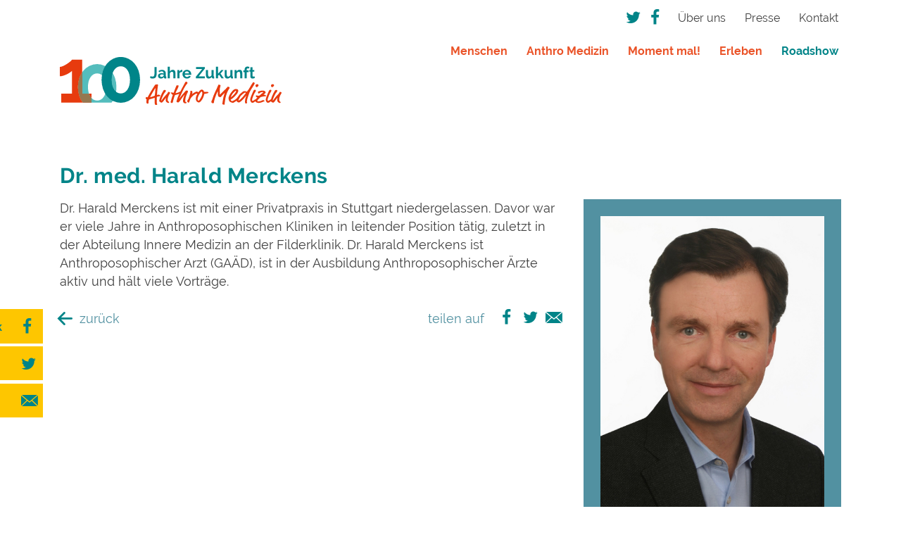

--- FILE ---
content_type: text/html
request_url: https://www.100jahrezukunft.de/roadshow/referenten/dr-med-harald-merckens
body_size: 5228
content:

<!DOCTYPE HTML>
<html lang="de-de" dir="ltr">
<head>
<meta charset="utf-8" />
<!--<base href="https://www.100jahrezukunft.de/roadshow/referenten/dr-med-harald-merckens" />-->
<meta name="generator" content="Joomla! - Open Source Content Management" />
<title>Dr. med. Harald Merckens</title>
<link href="../../templates/100jahrezukunft/favicon.ico" rel="shortcut icon" type="image/vnd.microsoft.icon" />
<link rel="stylesheet" href="../../media/com_jchoptimize/cache/css/28da82bb7327fe4e47f9b6f8aec658e7.css" />
<style>

	</style>
<script type="application/json" class="joomla-script-options new">{"csrf.token":"e3a735409a81fb2b502f3f56ef90b1f5","system.paths":{"root":"","base":""}}</script>
<meta property="copyright" content="100 Jahre Zukunft"/>
<meta name="twitter:title" content="Dr. med. Harald Merckens">
<meta property="og:title" content="Dr. med. Harald Merckens"/>
<meta property="og:site_name" content="100 Jahre Zukunft"/>
<meta property="og:description" content=""/>
<meta name="twitter:description" content="">
<meta property="og:image" content="https://www.100jahrezukunft.de/images/Referentinnen/Harald_Merckens_web.jpg"/>
<meta property="og:image:secure_url" content="https://www.100jahrezukunft.de/images/Referentinnen/Harald_Merckens_web.jpg">
<meta name="twitter:image" content="https://www.100jahrezukunft.de/images/Referentinnen/Harald_Merckens_web.jpg">
<meta name="date" property="article:published_time" content="13.02.2020"/>
<meta name="last-modified" property="article:modified_time" content="13.02.2020"/>
<meta property="article:expiration_time" content="3000-01-01"/>
<meta property="article:section" content="Referenten"/>
<meta property="og:locale" content="de-DE"/>
<meta property="og:url" content="https://www.100jahrezukunft.de/roadshow/referenten/dr-med-harald-merckens"/>
<meta property="og:type"
		  content="article"/>
<meta name="twitter:card" content="summary_large_image">	<meta name="twitter:site" content="@DAMiD_Presse">	<meta name="twitter:creator" content="@DAMiD_Presse" />	<meta property="twitter:url" content="https://www.100jahrezukunft.de/roadshow/referenten/dr-med-harald-merckens"/>
<meta name="email" content="info@damid.de"/>
<meta name="viewport" content="width=device-width, initial-scale=1">
<!--[if lte IE 8]>
	<link rel="stylesheet" href="/templates/100jahrezukunft/css/ie8.css"
		  type="text/css"/> <![endif]-->
<!--[if lt IE 9]>
	<script src="/templates/100jahrezukunft/ie/html5shiv.js"></script>
	<![endif]-->
<!--[if lt IE 7]>
	<script src="/templates/100jahrezukunft/ie/IE7.js"></script><![endif]-->
<!--[if lt IE 8]>
	<script src="/templates/100jahrezukunft/ie/IE8.js"></script><![endif]-->
<!--[if lt IE 9]>
	<script src="/templates/100jahrezukunft/ie/IE9.js"></script><![endif]-->
<script src="../../media/com_jchoptimize/cache/js/34ca4b53f1ca86ad49115820000dacaf.js"></script>
</head>
<body class=" com_content view-article layout-blog no-task itemid-160">
<div class="wr-o-hidden pos-top">
<div class="pos-center corner-top"></div>
</div>
<header id="header" class="header header-fixed">
<div class="header-content pos-center sp-p-rl-xl">
<div class="logo">
<a href="../../index.html"><img
						src="../../templates/100jahrezukunft/images/100jahrezukunft.svg"
						alt="100 Jahre Zukunft"/></a>
</div>
<div class="navs">
<nav class="nav-top txt-w pos-relative">
<div class="moduletable  rwd-in-menu">
<ul class="nav menu menu-top list-no">
<li class="item-113 menu-li menu-li-top"><a href="https://twitter.com/DAMiD_Presse" class="icon icon-twitter menu-a menu-a-top">Twitter</a></li><li class="item-114 menu-li menu-li-top"><a href="https://www.facebook.com/DAMiD.AnthroposophischeMedizin/" class="icon icon-facebook menu-a menu-a-top">Facebook</a></li><li class="item-115 menu-li menu-li-top"><a href="../../ueber-uns.html" class="menu-a menu-a-top">Über uns</a></li><li class="item-116 menu-li menu-li-top"><a href="../../presse.html" class="menu-a menu-a-top">Presse</a></li><li class="item-117 menu-li menu-li-top"><a href="../../kontakt.html" class="menu-a menu-a-top">Kontakt</a></li></ul>
</div>
</nav>
<nav class="nav-main pos-relative">
<div class="rwd-menu-button">
<div class="icon-burger"></div>
</div>
<div class="menu-wrapper">
<div class="rwd-menu-close rwd-menu-button">
<div class="icon-burger"></div>
</div>
<div class="moduletable">
<ul class="nav menu menu-main list-no">
<li class="item-106 menu-li menu-li-main"><a href="../../menschen.html" class="menu-a menu-a-main">Menschen</a></li><li class="item-107 menu-li menu-li-main deeper parent"><a href="../../anthro-medizin.html" class="menu-a menu-a-main">Anthro Medizin</a><span class="rwd-menu-plus"></span><ul class="nav-child unstyled"><li class="item-270 menu-li menu-li-main"><a href="../../anthro-medizin/historie.html" class="menu-a menu-a-main">Historie</a></li></ul></li><li class="item-108 menu-li menu-li-main"><a href="../../moment-mal.html" class="menu-a menu-a-main">Moment mal!</a></li><li class="item-275 menu-li menu-li-main"><a href="../../erleben.html" class="menu-a menu-a-main">Erleben</a></li><li class="item-110 menu-li menu-li-main active deeper parent"><a href="../../roadshow.html" class="menu-a menu-a-main">Roadshow</a><span class="rwd-menu-plus"></span><ul class="nav-child unstyled"><li class="item-109 menu-li menu-li-main"><a href="../kongress.html" class="menu-a menu-a-main">Kongress</a></li><li class="item-159 menu-li menu-li-main"><a href="../programm.html" class="menu-a menu-a-main">Kongress: Programm</a></li><li class="item-160 menu-li menu-li-main current active"><a href="../referenten.html" class="menu-a menu-a-main">Kongress: Referenten</a></li><li class="item-161 menu-li menu-li-main"><a href="../infos-kompakt.html" class="menu-a menu-a-main">Kongress: Infos kompakt</a></li></ul></li></ul>
</div>
</div>
</nav>
</div>
</div>
</header>
<div class="header-fixed-spacer" name="to-top"></div>
<div class="pos-center">
<div id="system-message-container">
</div>
</div>
<main id="main" class="sp-p-tb-xl">
<div class="pos-center">
<section class="sz-w-100">
<div class="moduletable">
</div>
</section>
<div class="component sp-p-no">
<div class="article item-page flexbox float-wrapper-no" itemscope
	 itemtype="https://schema.org/Article">
<div class="content column-100 sp-p-tb-l sp-p-rl-xl">
<meta itemprop="inLanguage"
				  content="de-DE"/>
<div class="page-header">
<h1 itemprop="headline">
							Dr. med. Harald Merckens <span class="txt-c-o"></span>	</h1>
</div>
<div>
<div class="float-right article-image img-33 ">	<img
						 src="../../images/Referentinnen/Harald_Merckens_web.jpg"
				alt="Portrait Harald Merckens" itemprop="image" class="border-big"/>
</div>
</div>
<div class="article-body" itemprop="articleBody">
<div class="aticle-text">
<p>Dr. Harald Merckens ist mit einer Privatpraxis in Stuttgart niedergelassen. Davor war er viele Jahre in Anthroposophischen Kliniken in leitender Position tätig, zuletzt in der Abteilung Innere Medizin an der Filderklinik. Dr. Harald Merckens ist Anthroposophischer Arzt (GAÄD), ist in der Ausbildung Anthroposophischer Ärzte aktiv und hält viele Vorträge.</p>	</div>
</div>
<div class="program sp-b-l">
</div>
<a href="#" onclick="history.go(-1)" class="txt-c-b  float-left">
<span class="icon icon-arrow-left-2 sp-r-xxs"></span>
	zurück
</a>
<div class="txt-right txt-c-b">
	teilen auf


			<a href="https://www.facebook.com/sharer/sharer.php?u=https://www.100jahrezukunft.de/roadshow/referenten/dr-med-harald-merckens&amp;t=Dr.%20med.%20Harald%20Merckens%20%E2%80%93%20100%20Jahre%20Zukunft"
			   onclick="javascript:window.open(this.href, '', 'menubar=no,toolbar=no,resizable=yes,scrollbars=yes,height=300,width=600');return false;"
			   target="_blank" title="Share on Facebook" class="share-facebook sp-l-m sp-r-xs">
<span class="icon icon-facebook"></span>
</a>
<a href="https://twitter.com/intent/tweet?url=https://www.100jahrezukunft.de/roadshow/referenten/dr-med-harald-merckens&amp;text=Dr.%20med.%20Harald%20Merckens&amp;via=DAMiD_Presse&amp;lang=de"
			   onclick="javascript:window.open(this.href, '', 'menubar=no,toolbar=no,resizable=yes,scrollbars=yes,height=300,width=600');return false;"
			   target="_blank" title="Share on Twitter" class="share-twitter sp-r-xs">
<span class="icon icon-twitter"></span>
</a>
<a href="mailto:?subject=MOD_KARO3_SOCIAL_MEDIA_READING_TIP%3A%20Dr.%20med.%20Harald%20Merckens%20%E2%80%93%20100%20Jahre%20Zukunft&body=Dr.%20med.%20Harald%20Merckens%20%E2%80%93%20https%3A%2F%2Fwww.100jahrezukunft.de%2Froadshow%2Freferenten%2Fdr-med-harald-merckens%0D%0A" class="sp-r-xs">
<span class="icon icon-email"></span>
</a>
</div>
</div>
</div>
</div>
</div>
</main>
<section id="bottom-2" class="sp-p-b-xxl">
<div class="pos-center ">
<div class="flexbox">
<div class="moduletable">
<div class="flexbox-stretch tile-gp sp-p-rl-xl">
<div class="tile-gp-1 flexbox-stretch flex-c sz-h-100 sz-w-header-1">
<div class="tile tile-1 flexbox-stretch flex-c tile-wild-size">
<div class="tile-txt bg-g sp-p-s">
<h3>Förderer werden</h3>
<p>Unterstützen Sie die Anthro Medizin mit einer Spende! Damit wir gemeinsam ein Zeichen für eine moderne und menschliche Medizin setzen können.</p>
<p></p>	</div>
</div>
</div>
<div class="tile-gp-2 flexbox-stretch flex-c sz-h-100 sz-w-header-2">
<div class="tile tile-1 flexbox-stretch flex-c">
<div class="tile-txt">
<h3><span class="txt-xxl">100 Jahre </span><br /><span class="txt-c-o">mehr als eine Akte sein</span></h3>	</div>
<div class="bg-y tile-bg-box"></div>	<div class="tile-link">
<a href="../../anthro-medizin/100-jahre-mehr-als-eine-akte-sein.html">
<div class="tile-link-overlay"></div>
</a>
<div class="tile-link-hover bg-y bg-d-content">
						Erfahren Sie mehr!					</div>
</div>
</div>
<div class="tile tile-2 flexbox-stretch">
<div class="tile-img bg-r"
			 style="background-image: url(../../images/geschichten/Frau_blond_gruen.png)"></div>
<div class="tile-link">
<a href="../../menschen.html">
<div class="tile-link-overlay"></div>
</a>
<div class="tile-link-hover bg-r bg-d-content">
						Erzählen Sie Ihre Geschichte!					</div>
</div>
</div>
</div>
<div class="flexbox-stretch flex-r sz-h-100 sz-w-header-3">
<div class="tile-gp-3 flexbox-stretch sz-h-33 column-100 sp-p-no">
<div class="tile tile-1 flexbox-stretch flex-c tile-wild-size">
<div class="tile-txt bg-b sp-p-s">
<div style="height: 100%;"><div class="iframe-container video-container" data-iframe="<iframe width='100%' height='350px' src='https://www.youtube-nocookie.com/embed/uC9BM5ZVQUw?autoplay=1&amp;rel=0&amp;controls=2&amp;showinfo=0' frameborder='0' allowfullscreen></iframe>" ><div class="load-iframe" style="background-image: url(../../images/videoImg/uC9BM5ZVQUw.jpg); height:350px;"><div class="load-iframe-txt"><div><div class="youtube-logo"></div><p class="h2-look">Video Starten</p><p class="small">Mit dem Klick werden personenbezogene Daten an das Videoportal übermittelt. <a href="../../infos/datenschutz.html" target="_blank">Erfahren Sie mehr zum Datenschutz.</a></p></div></div></div></div></div>	</div>
</div>
<div class="tile tile-2 flexbox-stretch">
<div class="tile-img bg-p"
			 style="background-image: url(../../images/geschichten/frau-baby-video.jpg)"></div>
<div class="tile-link">
<a href="../../menschen/zeit-zum-ankommen.html">
<div class="tile-link-overlay"></div>
</a>
<div class="tile-link-hover bg-p bg-d-content">
						Anna hat uns ihre Geschichte erzählt...					</div>
</div>
</div>
</div>
<div class="tile-gp-4 flexbox-stretch sz-h-33 column-100 sp-p-no">
<div class="tile tile-1 flexbox-stretch">
<div class="tile-img bg-r"
			 style="background-image: url(../../images/moment_mal/Zukunft_hat_begonnen_Cover1.jpg)"></div>
<div class="tile-link">
<a href="../../moment-mal/magazin-100-jahre-anthro-medizin.html">
<div class="tile-link-overlay"></div>
</a>
<div class="tile-link-hover bg-r bg-d-content">
						Erfahren Sie mehr über das Magazin!					</div>
</div>
</div>
<div class="tile tile-2 flexbox-stretch flex-c tile-wild-size">
<div class="tile-txt bg-y sp-p-s">
<div>
<h3 class="item-title sp-t-no">
<a href="../../moment-mal/denkanstoesse-zur-anthroposophischen-medizin.html" class="link-stretched">
								Denkanstöße zur Anthroposophischen Medizin							</a>
</h3>
<p class="mod-articles-category-introtext">
					Denkanstöße geben – dafür steht seit Jahren das Magazin "a tempo". Auch die Anthroposophische Medizin ist beteiligt – zum Beispiel mit zahlreichen...				</p>
</div>	</div>
</div>
</div>
</div>
</div>
</div>
<div class="moduletable  sp-p-t-xl sp-p-rl-xl sp-n-rl-m">
<div class="module-title">
<h3 class=" sp-p-rl-m h2">Vielen Dank für die Unterstützung</h3>
</div>
<div class="custom"  >
<div class="sponsoren flexbox-stretch">
<div class="sponsoren-item pos-v-center">
<div class="pos-v-center"><img src="../../images/logos/ABNOBA.jpg" alt="Abonba" /></div>
</div>
<div class="sponsoren-item pos-v-center">
<div class="pos-v-center"><img src="../../images/logos/Helixor.jpg" alt="Helixor" /></div>
</div>
<div class="sponsoren-item pos-v-center">
<div class="pos-v-center"><img src="../../images/logos/Iscador-AG.jpg" alt="Iscador-AG" /></div>
</div>
<div class="sponsoren-item pos-v-center">
<div class="pos-v-center"><img src="../../images/logos/MahleStiftung.jpg" alt="MahleStiftung" style="max-width: 80%;" /></div>
</div>
<div class="sponsoren-item pos-v-center">
<div class="pos-v-center"><img src="../../images/logos/SAGST.jpg" alt="SAGST" /></div>
</div>
<div class="sponsoren-item pos-v-center">
<div class="pos-v-center"><img src="../../images/logos/WALA.jpg" alt="WALA" style="max-width: 80%;" /></div>
</div>
<div class="sponsoren-item pos-v-center">
<div class="pos-v-center"><img src="../../images/logos/Weleda.jpg" alt="Weleda" style="max-width: 90%;" /></div>
</div>
</div></div>
</div>
</div>
</div>
</section>
<div id="left-fixed">
<div class="moduletable">
<div id="social-left" class="social-left">
<ul class="social-left-items">
<li class="social-left-item social-left-facebook">
<a href="https://www.facebook.com/sharer/sharer.php?u=https://www.100jahrezukunft.de/menschen/endlich-ging-es-aufwaerts&amp;t=Endlich%20ging%20es%20aufw%C3%A4rts%20%E2%80%93%20100%20Jahre%20Zukunft"
			   onclick="javascript:window.open(this.href, '', 'menubar=no,toolbar=no,resizable=yes,scrollbars=yes,height=300,width=600');return false;"
			   target="_blank" title="Share on Facebook" class="share-facebook">
				Share on Facebook				<span class="social-left-icon icon icon-facebook"></span>
</a>
</li>
<li class="social-left-item social-left-twitter">
<a href="https://twitter.com/intent/tweet?url=https://www.100jahrezukunft.de/menschen/endlich-ging-es-aufwaerts&amp;text=Endlich%20ging%20es%20aufw%C3%A4rts&amp;via=DAMiD_Presse&amp;lang=de"
			   onclick="javascript:window.open(this.href, '', 'menubar=no,toolbar=no,resizable=yes,scrollbars=yes,height=300,width=600');return false;"
			   target="_blank" title="Share on Twitter" class="share-twitter">
				Share on Twitter				<span class="social-left-icon icon icon-twitter"></span>
</a>
</li>
<li class="social-left-item social-left-email">
<a href="mailto:?subject=Lesetip%3A%20Endlich%20ging%20es%20aufw%C3%A4rts%20%E2%80%93%20100%20Jahre%20Zukunft&body=Endlich%20ging%20es%20aufw%C3%A4rts%20%E2%80%93%20https%3A%2F%2Fwww.100jahrezukunft.de%2Fmenschen%2Fendlich-ging-es-aufwaerts%0D%0A">
					Share via E-Mail					<span class="social-left-icon icon icon-email"></span>
</a>
</li>
</ul>
</div>
</div>
</div>
<footer id="footer" class="txt-s">
<div class="bg-g">
<div class="pos-center">
<div class="flexbox">
<div class="column-50 sp-p-b-s sp-p-l-xl">
<div class="moduletable">
<ul class="nav menu menu-column list-no">
<li class="item-118 menu-li menu-li-column deeper parent"><span class="menu-header menu-header-column ">Infos</span>
<span class="rwd-menu-plus"></span><ul class="nav-child unstyled"><li class="item-120 menu-li menu-li-column"><a href="../../kontakt.html" class="menu-a menu-a-column">Kontakt</a></li><li class="item-121 menu-li menu-li-column"><a href="../../presse.html" class="menu-a menu-a-column">Presse</a></li><li class="item-122 menu-li menu-li-column alias-parent-active"><a href="../../roadshow.html" class="menu-a menu-a-column">Veranstaltungen</a></li><li class="item-123 menu-li menu-li-column"><a href="../../infos/impressum.html" class="menu-a menu-a-column">Impressum</a></li><li class="item-124 menu-li menu-li-column"><a href="../../infos/datenschutz.html" class="menu-a menu-a-column">Datenschutz</a></li></ul></li><li class="item-119 menu-li menu-li-column deeper parent"><span class="menu-header menu-header-column ">Förderer werden</span>
<span class="rwd-menu-plus"></span><ul class="nav-child unstyled"><li class="item-125 menu-li menu-li-column"><a href="https://damid.de/spenden.html" class="menu-a menu-a-column">Jetzt Spenden</a></li></ul></li></ul>
</div>
</div>
<div class="column-25 sp-p-b-s sp-p-l-xl">
<div class="moduletable">
<div class="module-title">
<h3 class=" txt-c-o h2">Social Media</h3>
</div>
<ul class="nav menu menu-footer list-no">
<li class="item-129 menu-li menu-li-footer"><a href="https://twitter.com/DAMiD_Presse" class="icon icon-twitter menu-a menu-a-footer">Twitter</a></li><li class="item-128 menu-li menu-li-footer"><a href="https://www.facebook.com/DAMiD.AnthroposophischeMedizin/" class="icon icon-facebook menu-a menu-a-footer">Facebook</a></li></ul>
</div>
</div>
<div class="column-25 sp-p-b-s sp-p-rl-xl">
</div>
</div>
</div>
</div>
<div class="pos-center">
<div class="flexbox">
<div class="column-100 txt-center sp-p-tb-s sp-p-rl-xl">
<div class="moduletable">
<div class="custom"  >
<div><span class="txt-c-b">100 Jahre Zukunft. Anthro Medizin</span> Axel-Springer-Str. 54b&nbsp; &nbsp;|&nbsp; &nbsp;10117 Berlin&nbsp; &nbsp;|&nbsp; &nbsp;030 28877094&nbsp; &nbsp;|&nbsp; &nbsp;info@damid.de</div></div>
</div>
</div>
</div>
</div>
</footer>
<script src="../../templates/100jahrezukunft/js/core.js"
		type="text/javascript"></script>
<script src="../../templates/100jahrezukunft/js/polyfill.js"
		type="text/javascript"></script>
<script src="../../templates/100jahrezukunft/js/rwd-menu.js"
		type="text/javascript"></script>
<script src="../../templates/100jahrezukunft/js/tabs-accordions.js"
		type="text/javascript"></script>
<script src="../../templates/100jahrezukunft/js/form-dataprivacy-hidden.js"
		type="text/javascript"></script>
<script src="../../templates/100jahrezukunft/js/header-small.js"
		type="text/javascript"></script>
<script src="../../templates/100jahrezukunft/js/table.js"
		type="text/javascript"></script>
<script src="../../templates/100jahrezukunft/js/lightbox.js"
		type="text/javascript"></script>
<script src="../../templates/100jahrezukunft/js/jz.js"
		type="text/javascript"></script>
</body>
</html>

--- FILE ---
content_type: text/css
request_url: https://www.100jahrezukunft.de/media/com_jchoptimize/cache/css/28da82bb7327fe4e47f9b6f8aec658e7.css
body_size: 80629
content:
@charset "utf-8";.wf-columns{display:flex;gap:1rem}.wf-columns .wf-column{max-width:100%;box-sizing:border-box;flex:1}.wf-columns-stack-large,.wf-columns-stack-medium,.wf-columns-stack-small{flex-wrap:wrap}.wf-columns-align-left{justify-content:flex-start}.wf-columns-align-center{justify-content:center}.wf-columns-align-right{justify-content:flex-end}.wf-columns-layout-1-2>.wf-column:last-child,.wf-columns-layout-2-1>.wf-column:first-child{width:calc(100% * 2 / 3.001);flex:none}.wf-columns-layout-1-1-2>.wf-column:last-child,.wf-columns-layout-1-2-1>.wf-column:nth-child(2),.wf-columns-layout-2-1-1>.wf-column:first-child{width:50%;flex:none}.wf-columns-layout-1-3>.wf-column:last-child,.wf-columns-layout-3-1>.wf-column:first-child{width:75%;flex:none}.wf-columns-gap-small{gap:.5rem}.wf-columns-gap-medium{gap:1rem}.wf-columns-gap-large{gap:2rem}.wf-columns-gap-none{gap:0}@media (max-width:640px){.wf-columns-stack-small>.wf-column{width:100%;flex:auto!important}}@media (max-width:960px){.wf-columns-stack-medium>.wf-column{width:100%;flex:auto!important}}@media (max-width:1200px){.wf-columns-stack-large>.wf-column{width:100%;flex:auto!important}}@media (max-width:1600px){.wf-columns-stack-xlarge>.wf-column{width:100%}}[data-wf-columns]>div>figure img,[data-wf-columns]>div>figure video{object-fit:cover;height:calc(100% - 2rem)}[data-wf-columns]>div>figure{margin:0;display:block;position:relative;height:100%}[data-wf-columns]>div>figure figcaption{text-align:center;line-height:2rem;display:inline-block;width:100%}[data-wf-columns]>div>figure>a.wfpopup+figcaption{pointer-events:none}@media all and (-ms-high-contrast:none),(-ms-high-contrast:active){.wf-columns .wf-column{margin-left:1rem}.wf-columns .wf-column:first-child{margin-left:inherit}.wf-columns .wf-column:last-child{margin-right:inherit}}@media all and (-ms-high-contrast:none) and (max-width:640px),(-ms-high-contrast:active) and (max-width:640px){.wf-columns-stack-small .wf-column{margin-left:inherit;margin-right:inherit;margin-top:1rem}.wf-columns-stack-small .wf-column:first-child{margin-top:inherit!important}.wf-columns-stack-small.wf-columns-gap-small .wf-column{margin-top:.5rem}.wf-columns-stack-small.wf-columns-gap-medium .wf-column{margin-top:1rem}.wf-columns-stack-small.wf-columns-gap-large .wf-column{margin-top:2rem}}@media all and (-ms-high-contrast:none) and (max-width:960px),(-ms-high-contrast:active) and (max-width:960px){.wf-columns-stack-medium .wf-column{margin-left:inherit;margin-right:inherit;margin-top:1rem}.wf-columns-stack-medium .wf-column:first-child{margin-top:inherit!important}.wf-columns-stack-medium.wf-columns-gap-small .wf-column{margin-top:.5rem}.wf-columns-stack-medium.wf-columns-gap-medium .wf-column{margin-top:1rem}.wf-columns-stack-medium.wf-columns-gap-large .wf-column{margin-top:2rem}}@media all and (-ms-high-contrast:none) and (max-width:1200px),(-ms-high-contrast:active) and (max-width:1200px){.wf-columns-stack-large .wf-column{margin-left:inherit;margin-right:inherit;margin-top:1rem}.wf-columns-stack-large .wf-column:first-child{margin-top:inherit!important}.wf-columns-stack-large.wf-columns-gap-small .wf-column{margin-top:.5rem}.wf-columns-stack-large.wf-columns-gap-medium .wf-column{margin-top:1rem}.wf-columns-stack-large.wf-columns-gap-large .wf-column{margin-top:2rem}}@media all and (-ms-high-contrast:none) and (max-width:1600px),(-ms-high-contrast:active) and (max-width:1600px){.wf-columns-stack-xlarge .wf-column{margin-left:inherit;margin-right:inherit;margin-top:1rem}.wf-columns-stack-xlarge .wf-column:first-child{margin-top:inherit!important}.wf-columns-stack-xlarge.wf-columns-gap-small .wf-column{margin-top:.5rem}.wf-columns-stack-xlarge.wf-columns-gap-medium .wf-column{margin-top:1rem}.wf-columns-stack-xlarge.wf-columns-gap-large .wf-column{margin-top:2rem}}@supports (-webkit-hyphens:none){.wf-columns .wf-column{margin-left:1rem}.wf-columns .wf-column:first-child{margin-left:inherit}.wf-columns .wf-column:last-child{margin-right:inherit}@media (max-width:640px){.wf-columns-stack-small .wf-column{margin-left:inherit;margin-right:inherit;margin-top:1rem}.wf-columns-stack-small .wf-column:first-child{margin-top:inherit!important}.wf-columns-stack-small.wf-columns-gap-small .wf-column{margin-top:.5rem}.wf-columns-stack-small.wf-columns-gap-medium .wf-column{margin-top:1rem}.wf-columns-stack-small.wf-columns-gap-large .wf-column{margin-top:2rem}}@media (max-width:960px){.wf-columns-stack-medium .wf-column{margin-left:inherit;margin-right:inherit;margin-top:1rem}.wf-columns-stack-medium .wf-column:first-child{margin-top:inherit!important}.wf-columns-stack-medium.wf-columns-gap-small .wf-column{margin-top:.5rem}.wf-columns-stack-medium.wf-columns-gap-medium .wf-column{margin-top:1rem}.wf-columns-stack-medium.wf-columns-gap-large .wf-column{margin-top:2rem}}@media (max-width:1200px){.wf-columns-stack-large .wf-column{margin-left:inherit;margin-right:inherit;margin-top:1rem}.wf-columns-stack-large .wf-column:first-child{margin-top:inherit!important}.wf-columns-stack-large.wf-columns-gap-small .wf-column{margin-top:.5rem}.wf-columns-stack-large.wf-columns-gap-medium .wf-column{margin-top:1rem}.wf-columns-stack-large.wf-columns-gap-large .wf-column{margin-top:2rem}}@media (max-width:1600px){.wf-columns-stack-xlarge .wf-column{margin-left:inherit;margin-right:inherit;margin-top:1rem}.wf-columns-stack-xlarge .wf-column:first-child{margin-top:inherit!important}.wf-columns-stack-xlarge.wf-columns-gap-small .wf-column{margin-top:.5rem}.wf-columns-stack-xlarge.wf-columns-gap-medium .wf-column{margin-top:1rem}.wf-columns-stack-xlarge.wf-columns-gap-large .wf-column{margin-top:2rem}}}[data-wf-columns].uk-flex,[data-wf-columns].uk-flex-gap-small{gap:.5rem}[data-wf-columns].uk-flex-gap-medium{gap:1rem}[data-wf-columns].uk-flex-gap-large{gap:2rem}[data-wf-columns].uk-flex-gap-none{gap:0}[data-wf-columns].row{gap:.5rem;margin:0}[data-wf-columns].row>[class*=col]{padding:0}[data-wf-columns].flex-sm-gap{gap:.5rem}[data-wf-columns].flex-md-gap{gap:1rem}[data-wf-columns].flex-lg-gap{gap:2rem}[data-wf-columns].flex-gap-none{gap:0}
.j2store-cart-item-box{background:#fff none repeat scroll 0 0;box-shadow:0 10px 25px -5px;display:none;min-width:350px;padding:0;position:absolute;*right:0;*text-align:right;*top:-13px;z-index:100}.j2store-cart-item-box .j2store-cart-header-block{*background:#08c none repeat scroll 0 0;border-bottom:1px solid #dddee1;*color:#fff;overflow:hidden}.top-subtotal{*color:#fff;display:inline-flex;float:left;font-size:14px;font-weight:bold;padding:8px 10px;text-align:left;width:58%}.minicart{font-size:14px;padding:4px 0 6px;text-transform:none}.minicart a{text-decoration:none;*color:#fff}.cart-item-count{background:#ed6663 none repeat scroll 0 0;border-radius:20px;color:#fff;display:inline-block;font-size:11px;height:20px;line-height:19px;text-align:center;width:20px}ul.j2store-cart-list{padding:10px 15px 0}.j2store-cart-item-box li.cartitems{border-bottom:1px solid #eee;display:inline-block;margin:5px 0 10px;padding-bottom:10px;width:100%}.cartitems .product-image{float:left;margin-right:15px;padding:0;width:60px}.item-product-details{position:relative;float:right}.j2store-cart-item-box .j2store-cart-nav{margin:0;overflow:hidden;padding:0 15px 15px}
.youtube-logo,.vimeo-logo,.googlemaps-logo{display:inline-block;color:#fff;width:200px;height:50px;max-width:100%;background:url(../../../plg_karo3youtubedataprivacy/images/YouTube.svg) no-repeat;background-size:contain}.vimeo-logo{background:url(../../../plg_karo3youtubedataprivacy/images/Vimeo.svg) no-repeat;background-size:contain}.load-iframe-txt{position:absolute;top:0;color:#fff;width:100%;height:100%;background-color:rgba(0,0,0,0.5);text-align:center}.load-iframe-txt>div{position:absolute;bottom:3%;padding:0% 9%}.load-iframe-txt a{color:#fff;text-decoration:underline}.load-iframe{overflow:hidden;position:relative;background-color:#000;background-position:center;background-size:cover}.load-iframe .h2-look{margin:0 0 1rem}.maps-container .load-iframe-txt,.maps-container .load-iframe-txt a{background-color:transparent;color:#333}
html,body{-webkit-font-smoothing:antialiased;-moz-osx-font-smoothing:grayscale}@font-face{font-family:'Raleway';font-style:normal;font-weight:400;src:url("../../../../templates/100jahrezukunft/fonts/raleway-v14-latin-regular.eot");src:local("Raleway"),local("Raleway-Regular"),url("../../../../templates/100jahrezukunft/fonts/raleway-v14-latin-regular.eot#iefix") format("embedded-opentype"),url("../../../../templates/100jahrezukunft/fonts/raleway-v14-latin-regular.woff2") format("woff2"),url("../../../../templates/100jahrezukunft/fonts/raleway-v14-latin-regular.woff") format("woff"),url("../../../../templates/100jahrezukunft/fonts/raleway-v14-latin-regular.ttf") format("truetype"),url("../../../../templates/100jahrezukunft/fonts/raleway-v14-latin-regular.svg#Raleway") format("svg");;font-display:swap}@font-face{font-family:'Raleway';font-style:normal;font-weight:700;src:url("../../../../templates/100jahrezukunft/fonts/raleway-v14-latin-700.eot.html");src:local("Raleway Bold"),local("Raleway-Bold"),url("../../../../templates/100jahrezukunft/fonts/raleway-v14-latin-700.eot.html#iefix") format("embedded-opentype"),url("../../../../templates/100jahrezukunft/fonts/raleway-v14-latin-700.woff2") format("woff2"),url("../../../../templates/100jahrezukunft/fonts/raleway-v14-latin-700.woff") format("woff"),url("../../../../templates/100jahrezukunft/fonts/raleway-v14-latin-700.ttf") format("truetype"),url("../../../../templates/100jahrezukunft/fonts/raleway-v14-latin-700.svg#Raleway") format("svg");;font-display:swap}@font-face{font-family:'Raleway';font-style:normal;font-weight:900;src:url("../../../../templates/100jahrezukunft/fonts/raleway-v14-latin-900.eot");src:local("Raleway Black"),local("Raleway-Black"),url("../../../../templates/100jahrezukunft/fonts/raleway-v14-latin-900.eot#iefix") format("embedded-opentype"),url("../../../../templates/100jahrezukunft/fonts/raleway-v14-latin-900.woff2") format("woff2"),url("../../../../templates/100jahrezukunft/fonts/raleway-v14-latin-900.woff") format("woff"),url("../../../../templates/100jahrezukunft/fonts/raleway-v14-latin-900.ttf") format("truetype"),url("../../../../templates/100jahrezukunft/fonts/raleway-v14-latin-900.svg#Raleway") format("svg");;font-display:swap}*{margin:0;padding:0;box-sizing:border-box}html,body{font-size:18px;background-color:#fff}body{color:#414141;font-family:"Raleway",Arial,sans-serif;font-size:1rem;font-weight:400;line-height:145%;word-wrap:break-word}h1,h2,h3,h4,.h1,.h2,.h3,.h4,.text-xxxl{font-family:"Raleway",Arial,sans-serif;font-weight:700;line-height:105%;color:#008488;letter-spacing:0.03rem}h1,.h1{font-size:1.6666666667rem;margin-bottom:1rem}h2,.h2{font-size:1.2777777778rem;margin-bottom:0.75rem;margin-top:1.5rem}h3,.h3{font-size:1.2777777778rem;margin-bottom:0.5rem;margin-top:1.5rem}h4,.h4{margin-top:0.5rem;margin-bottom:0.25rem;color:#414141}p{margin-bottom:1.5rem}b,strong{font-weight:700}i,em{font-style:italic}cite{text-align:right;display:block;font-style:italic;font-size:1rem}address{font-style:normal}sub,sup{line-height:100%}.txt-xxxl{font-size:2.7777777778rem;line-height:105%}@media only screen and (min-height:800px){.txt-xxxl{font-size:3rem}}.txt-xxl{font-size:1.6666666667rem;line-height:105%}.txt-xl{font-size:1.2777777778rem;font-weight:700;line-height:105%}.txt-l{font-size:1.2777777778rem;font-weight:700;line-height:105%}.txt-m{font-size:1rem;line-height:145%}.txt-s{font-size:0.8888888889rem;line-height:145%}.txt-s h1,.txt-s h2,.txt-s h3{font-size:0.8888888889rem;line-height:145%}.txt-xs,.tax-text{font-size:0.7777777778rem;line-height:145%}.txt-c{color:#EA5328}.txt-c-r,.formRed,.formError{color:#EF3C4E}.txt-c-txt{color:#414141;font-weight:400}.txt-c-o{color:#EA5328}.txt-c-b{color:#5291A1}.txt-c-p{color:#008488}.txt-c-p:hover{color:#008488}.txt-w{color:#fff}.txt-right{text-align:right}.txt-center,.sponsoren-item{text-align:center}.txt-regular{font-weight:400}.txt-bold{font-weight:700}.txt-black{font-weight:900}.light{font-weight:400}.black{font-weight:900}a,.a{color:#EA5328;text-decoration:none;cursor:pointer}a:hover,.a:hover{color:#5291A1}a.txt-c-b:hover{color:#EA5328}.link-all{-webkit-transition:background-color 0.4s,color 0.4s;-ms-transition:background-color 0.4s,color 0.4s;transition:background-color 0.4s,color 0.4s;color:#414141}.link-all:hover{background-color:#EA5328;color:#414141}.link-all p{color:#414141}.link-stretched::after{position:absolute;top:0;right:0;bottom:0;left:0;z-index:3;pointer-events:auto;content:"";background-color:rgba(0,0,0,0)}.link-overlay{position:absolute;width:100%;height:100%;display:block;z-index:9}ul,ol{padding-left:1.5rem;margin-bottom:1.5rem}dt{float:left;margin-right:0.75rem;font-weight:700;color:#008488}dd{margin-left:5.5rem;margin-bottom:0.5rem}.list-no{padding:0}.list-no li{list-style:none}.list-no li:before{display:none}.list-float{overflow:hidden}.list-float li{float:left;margin-right:0.5rem}ul{list-style:none}ul li h1,ul li h2,ul li h3,ul li h4{margin-top:0}ul li:before{content:'';display:inline-block;background-color:#008488;width:0.4em;height:0.4em;margin-left:-1rem;margin-top:0.5em;float:left}a img{border:0}img{max-width:100%;height:auto}.img-100{width:100%}.img-50,.img-right{max-width:calc(50% - 1.5rem / 2)}.img-33{max-width:33%;min-width:19rem}@media only screen and (max-width:380px){.img-33{max-width:100%;min-width:auto;float:none;margin-right:0;margin-left:0}}.imgs-2,.imgs-3{overflow:hidden}.imgs-2 img,.imgs-3 img{margin:0 0.75rem 0.75rem !important}.imgs-2 img{width:calc(50% - 0.75rem - 0.1rem)}.imgs-2 img:nth-child(odd){margin-left:0 !important}.imgs-2 img:nth-child(even){margin-right:0 !important}.imgs-3 img{width:calc(33% - 1rem - 0.1rem)}.imgs-3 img:nth-child(3n+1){margin-left:0 !important}.imgs-3 img:nth-child(3n){margin-right:0 !important}.img-bg,.tile-img{position:relative;width:100%;background-size:cover;background-repeat:no-repeat;background-position:center}.img-caption-on{position:absolute;bottom:0.4rem;font-size:0.5rem;line-height:145%;background-color:rgba(255,255,255,0.6);right:0;padding:0 0.25rem}.img-desc *{display:inline}.img-desc *,.img-desc,.image-caption{font-size:0.8888888889rem;font-style:italic}@media only screen and (max-width:480px){.img-50,.img-right{max-width:100%}}@font-face{font-family:'fontello';src:url("../../../../templates/100jahrezukunft/fonts/fontello%EF%B9%9643396230=.eot");src:url("../../../../templates/100jahrezukunft/fonts/fontello%EF%B9%9643396230=.eot#iefix") format("embedded-opentype"),url("../../../../templates/100jahrezukunft/fonts/fontello%EF%B9%9643396230=.woff2") format("woff2"),url("../../../../templates/100jahrezukunft/fonts/fontello%EF%B9%9643396230=.woff") format("woff"),url("../../../../templates/100jahrezukunft/fonts/fontello%EF%B9%9643396230=.ttf") format("truetype"),url("../../../../templates/100jahrezukunft/fonts/fontello%EF%B9%9643396230=.svg#fontello") format("svg");font-weight:normal;font-style:normal;font-display:swap}[class^="icon-"]:before,[class*=" icon-"]:before{font-family:"fontello";font-size:1.3rem;font-style:normal;font-weight:normal;speak:none;text-decoration:inherit;width:1rem;text-align:center;font-variant:normal;text-transform:none;line-height:1em;display:inline-block}.icon-wrapper [class^="icon-"]:before,.icon-wrapper [class*=" icon-"]:before{font-size:1.3rem;margin:-0.1rem -0.8611111111rem 2rem;width:2.6111111111rem;display:block}.icon-email:before{content:'\e800'}.icon-print:before{content:'\e801'}.icon-phone:before{content:'\e802'}.icon-rss:before{content:'\e803'}.icon-arrow-right-2:before{content:'\e806';margin-right:0.5rem;width:1.2rem}.icon-arrow-left-2:before{content:'\e806';-webkit-transform:rotate(180deg);-ms-transform:rotate(180deg);transform:rotate(180deg)}.icon-arrow-up-2:before{content:'\e806';-webkit-transform:rotate(-90deg);-ms-transform:rotate(-90deg);transform:rotate(-90deg)}.icon-arrow-down-2:before{content:'\e806';-webkit-transform:rotate(90deg);-ms-transform:rotate(90deg);transform:rotate(90deg)}.icon-arrow:before,.icon-next:before{content:'\e804'}.icon-arrow-right:before,.icon-previous:before{content:'\e804';-webkit-transform:rotate(180deg);-ms-transform:rotate(180deg);transform:rotate(180deg)}.icon-arrow-down:before{content:'\e804';-webkit-transform:rotate(90deg);-ms-transform:rotate(90deg);transform:rotate(90deg);-webkit-transition:transform 0.5s;-ms-transition:transform 0.5s;transition:transform 0.5s}.icon-arrow-down.active:before{-webkit-transform:rotate(-90deg);-ms-transform:rotate(-90deg);transform:rotate(-90deg)}.icon-twitter:before{content:'\f099'}.icon-facebook:before{content:'\f09a'}.icon-youtube:before{content:'\f167'}.icon-youtube-play:before{content:'\f16a'}.icon-instagram:before{content:'\f16d'}.icon-tumblr:before{content:'\f173'}.icon-pinterest:before{content:'\f231'}.icon-whatsapp:before{content:'\f232'}.icon-linkedin:before{content:'\f318'}.icon-burger{top:50%}.icon-burger,.icon-burger:after,.icon-burger:before{position:absolute;left:0.5555555556rem;width:1.6666666667rem;height:2px;background-color:#008488;color:#fff;-webkit-transition:all 0.8s;-ms-transition:all 0.8s;transition:all 0.8s;margin:0}.icon-burger:after,.icon-burger:before{content:'';top:0.4166666667rem;left:0}.icon-burger:before{top:-0.4444444444rem;margin-top:1px}.icon-burger:hover,.icon-burger:hover:after,.icon-burger:hover:before{color:#EA5328}.icon-burger.active{-webkit-transform:rotate(45deg);-ms-transform:rotate(45deg);transform:rotate(45deg);background-color:#414141}.icon-burger.active:after,.icon-burger.active:before{top:0;background-color:#414141}.icon-burger.active:before{-webkit-transform:rotate(-90deg);-ms-transform:rotate(-90deg);transform:rotate(-90deg)}.icon-close{color:#414141;position:absolute;margin-left:3px;margin-top:10px}.icon-close:before,.icon-close:after{content:'';position:absolute;width:100%;height:2px;-webkit-transform:rotate(45deg);-ms-transform:rotate(45deg);transform:rotate(45deg);margin:0}.icon-close:after{-webkit-transform:rotate(-45deg);-ms-transform:rotate(-45deg);transform:rotate(-45deg)}.icon-close:hover,.icon-close-burger:hover:after,.icon-close-burger:hover:before{background-color:#008488;color:#008488}.icon-search{color:#EA5328;position:absolute;width:0.5925925926rem;height:0.5925925926rem;border:solid 1px #EA5328;border-radius:100%;-webkit-transform:rotate(-45deg);-ms-transform:rotate(-45deg);transform:rotate(-45deg)}.icon-search:before{content:'';position:absolute;top:0.522875817rem;left:0.193236715rem;height:0.4444444444rem;width:2px !important;background-color:#EA5328;margin:0 !important}.icon-plus-minus{position:relative;width:0.8888888889rem;height:0.8888888889rem;margin-left:0.5rem;float:right}.icon-plus-minus:before{content:'+';position:absolute;top:-4px;left:-8px;font-size:0.8888888889rem;margin:0}.icon-plus-minus:after{content:'–';position:absolute;top:2px;left:2px;font-size:0.8888888889rem}.icon-plus-minus div{position:absolute;top:4px;width:1px;height:0.8888888889rem;background-color:#fff;-webkit-transform:rotate(25deg);-ms-transform:rotate(25deg);transform:rotate(25deg)}.icon-triangle:after{content:'';height:0;width:0;border-left:0.8888888889rem solid #EA5328;border-top:0.8888888889rem solid transparent;border-bottom:0.8888888889rem solid transparent;padding-top:0}.icon-bg{position:relative;background-size:contain;background-repeat:no-repeat;background-position:center;width:0.8888888889rem;height:0.8888888889rem;display:block}.icon-bg-facebook{background-image:url("../../../../templates/100jahrezukunft/images/system/facebook.svg")}.icon-bg-instagram{background-image:url("../../../../templates/100jahrezukunft/images/system/instagram.svg")}.icon-bg-logo-w{width:3rem;height:3rem}.iconimg-link-damid:after{content:'';position:relative;background-size:contain;background-repeat:no-repeat;background-position:center;width:1.7rem;height:1.7rem;display:inline-block;background-image:url(../../../../templates/100jahrezukunft/images/icon-link-damid.svg);margin:-0.4rem 0.2rem -0.4rem 0}.icon-wrapper{position:relative;width:1.6111111111rem;height:1.6111111111rem;padding:0.25rem;overflow:hidden;-webkit-transition:border 0.2s;-ms-transition:border 0.2s;transition:border 0.2s}.icon-wrapper:hover{border-color:#5291A1}.icon-l:before{font-size:1.2777777778rem}a.icon,a .icon{color:#008488;text-decoration:none;-webkit-transition:color 0.4s;-ms-transition:color 0.4s;transition:color 0.4s}a.icon:hover,a:hover .icon{color:#EA5328}hr{border:0;border-bottom:2px solid #5291A1;margin-bottom:1rem;clear:both}iframe{width:100%}fieldset{border:0;margin:0 0 1rem}label{font-size:0.7777777778rem}input[type="text"],textarea,select,input[type="search"],input[type="password"],input[type="email"],input[type="number"]{width:100%;max-width:100%;padding:0.25rem 0.5rem 0.2rem;border:2px solid #5291A1;font-family:"Raleway",Arial,sans-serif;font-size:1rem;color:#414141;background-color:#fff;border-radius:0;-webkit-transition:border 0.2s,padding 0.2s,opacity 0.5s;-ms-transition:border 0.2s,padding 0.2s,opacity 0.5s;transition:border 0.2s,padding 0.2s,opacity 0.5s;-webkit-appearance:none;-moz-appearance:none;appearance:none}textarea{height:9rem}input[type="text"]:focus,textarea:focus{outline:none;border:2px solid #008488}input[type="checkbox"],input[type="radio"]{display:block;margin-top:0.25rem;margin-right:0.5rem;margin-left:0.25rem;float:left}input[type="submit"],input[type="button"],button,.btn,.btn-right{display:inline-block;padding:0.25rem 2rem 0.2rem;border:2px solid #EA5328;border-radius:0;font-family:"Raleway",Arial,sans-serif;font-size:1rem;font-weight:700;color:#fff;background-color:#EA5328;cursor:pointer;-webkit-transition:all 0.2s;-ms-transition:all 0.2s;transition:all 0.2s}input[type="submit"]:hover,input[type="button"]:hover,button:hover,.btn:hover,.btn-right:hover{color:#fff;background-color:#5291A1;border-color:#5291A1;text-decoration:none}.btn-hover{padding:0.25rem 0.5rem 0.2rem;-webkit-transition:color 0.5s,background 0.5s;-ms-transition:color 0.5s,background 0.5s;transition:color 0.5s,background 0.5s}.btn-hover:hover{background-color:#EA5328;color:#fff}select{background-image:url(../../../../templates/100jahrezukunft/images/system/select-bg.svg);background-repeat:no-repeat;background-position:right;-webkit-appearance:none;-moz-appearance:none;appearance:none;padding-right:2rem}select::-ms-expand{display:none}::-webkit-input-placeholder{color:#EA5328}:-ms-input-placeholder{color:#EA5328}::placeholder{color:#EA5328}.label-no .formControlLabel{display:none}.form-check-inline{display:inline-block;margin-right:0.75rem}.form-input-l{padding:1rem 1.5rem 0.9rem;font-size:1.2777777778rem}.form-row>div{padding:0 1.5rem 0 0}.form-row>div:last-child{padding-right:0}.form-row>.col-12{padding:0}.form-group,.control-group{padding-bottom:1rem}.form-small input{max-width:22rem}.form-small input[type="submit"],.form-small input[type="button"],.form-small button{float:none}.form-dataprivacy-hidden .rsform-block-datenschutz{font-size:0.8888888889rem;line-height:120%;opacity:0;max-height:0;-webkit-transition:all 1s;-ms-transition:all 1s;transition:all 1s;overflow:hidden}.form-dataprivacy-hidden .rsform-block-datenschutz.disabled{opacity:0;max-height:0;-webkit-transition:all 1s;-ms-transition:all 1s;transition:all 1s;overflow:hidden}.form-dataprivacy-hidden .rsform-block-datenschutz.active{opacity:1;max-height:500px;-webkit-transition:all 1s;-ms-transition:all 1s;transition:all 1s}.modalCheckBox input[type="checkbox"]{float:none}table{width:100%;margin-bottom:1rem}table,thead,tbody,th,td,tr{border:0;border-collapse:collapse}th,td{text-align:left;padding:calc(0.5rem - 0.1rem) 0.5rem}@media (max-width:650px){table.table-rwd{display:block;overflow:hidden}table.table-rwd thead,table.table-rwd tbody,table.table-rwd th,table.table-rwd td,table.table-rwd tr{display:block;overflow:hidden}table.table-rwd thead tr{position:absolute;top:-9999px;left:-9999px}table.table-rwd tr:nth-child(odd) td{border-bottom:2px solid #5291A1}table.table-rwd td{display:flex;border-bottom:2px solid #5291A1}table.table-rwd td:before{content:attr(data-label) ": ";flex:0 0 0.5rem;font-weight:700;margin-right:0.75rem;margin-bottom:1rem}}.bg-d-content{color:#fff}.bg-d-content h1,.bg-d-content h2,.bg-d-content .h2,.bg-d-content h3,.bg-d-content .h3,.bg-d-content h4,.bg-d-content .h4,.bg-d-content a{color:#fff}.bg-d-content a:hover{color:#fff}.bg-d-content hr{border-bottom-color:#fff}.bg-d-content input[type="text"],.bg-d-content textarea,.bg-d-content select,.bg-d-content input[type="search"],.bg-d-content input[type="password"],.bg-d-content input[type="email"]{border-color:#fff;color:#414141;background-color:#fff}.bg-d-content .btn{background:#EA5328;border-color:#EA5328;color:#EA5328}.bg-d-content .btn:hover{background:#fff;border-color:#fff;color:#414141}.bg-d-content .btn:hover .icon-search{color:#EA5328;border-color:#EA5328}.bg-d-content .btn:hover .icon-search:before{background:#EA5328}.bg-d-content .btn .icon-search{color:#fff;border-color:#fff}.bg-d-content .btn .icon-search:before{background:#fff}.bg-d-content li:before{background-color:#fff}.bg-b-light input[type="text"],.timeline .timeline-forschung input[type="text"],.bg-g input[type="text"],.timeline-item-wrapper input[type="text"],.timeline .timeline-medizin input[type="text"],.bg-b-light textarea,.timeline .timeline-forschung textarea,.bg-g textarea,.timeline-item-wrapper textarea,.timeline .timeline-medizin textarea,.bg-b-light select,.timeline .timeline-forschung select,.bg-g select,.timeline-item-wrapper select,.timeline .timeline-medizin select,.bg-b-light input[type="search"],.timeline .timeline-forschung input[type="search"],.bg-g input[type="search"],.timeline-item-wrapper input[type="search"],.timeline .timeline-medizin input[type="search"],.bg-b-light input[type="password"],.timeline .timeline-forschung input[type="password"],.bg-g input[type="password"],.timeline-item-wrapper input[type="password"],.timeline .timeline-medizin input[type="password"],.bg-b-light input[type="email"],.timeline .timeline-forschung input[type="email"],.bg-g input[type="email"],.timeline-item-wrapper input[type="email"],.timeline .timeline-medizin input[type="email"],.bg-b-light input[type="number"],.timeline .timeline-forschung input[type="number"],.bg-g input[type="number"],.timeline-item-wrapper input[type="number"],.timeline .timeline-medizin input[type="number"]{border-color:#fff}.bg .border-big,.bg-1 .border-big,.bg-2 .border-big,.bg-b .border-big,.bg-r .border-big,.bg-y .border-big,.bg-b-light .border-big,.timeline .timeline-forschung .border-big,.bg-p .border-big,.bg-o .border-big,.bg-o-light .border-big,.timeline .timeline-in-der-praxis .border-big,.bg-g .border-big,.timeline-item-wrapper .border-big,.timeline .timeline-medizin .border-big{border-color:#fff}.bg-1{background-color:#E4F0E0}.bg-2{background-color:#D6EBEC}.bg-b{background-color:#5291A1}.bg-r{background-color:#EF3C4E}.bg-y{background-color:#FEC600}.bg-y-light{background-color:rgba(254,198,0,0.3)}.bg-b-light,.timeline .timeline-forschung{background-color:#D6EBEC}.bg-p{background-color:#008488}.bg-o{background-color:#EA5328}.bg-o-light,.timeline .timeline-in-der-praxis{background-color:#FAD4C9}.bg-g,.timeline-item-wrapper,.timeline .timeline-medizin{background-color:#E4F0E0}.bg-hover,.bg-hover-g{-webkit-transition:background 0.5s;-ms-transition:background 0.5s;transition:background 0.5s}.bg-hover-g:hover{background-color:#E4F0E0}.border,.border-a a,.border-label label{border:0.1111111111rem solid #fff}.border-top{border-top:10px solid #fff}.border-no{border:0}.border-circle,.border-circle-a a,.border-circle-label label{border-radius:100%}.border-radius{border-radius:0.3rem}.border-big{border:1.33rem solid #5291A1}.border-xl{border:1rem solid #5291A1}.tile{position:relative;padding:0.375rem}.tile-txt{flex:0;max-height:100%;overflow:hidden}.tile-txt>*:first-child{margin-top:0.5rem}.tile-txt>*:last-child{margin-bottom:0.5rem}.tile-link{position:absolute;width:calc(100% - (0.375rem * 2));height:calc(100% - (0.375rem * 2));overflow:hidden}.tile-link-overlay{position:absolute;width:100%;height:100%;top:0;left:0;z-index:1}.tile-link-hover{position:absolute;width:100%;height:100%;padding:0.75rem;font-weight:700;-webkit-transform:translate(0,100%);-ms-transform:translate(0,100%);transform:translate(0,100%);-webkit-transition:transform 0.5s ease-out;-ms-transition:transform 0.5s ease-out;transition:transform 0.5s ease-out}.tile-link:hover .tile-link-hover{-webkit-transform:translate(0) !important;-ms-transform:translate(0) !important;transform:translate(0) !important}.tile-wild-size{height:100% !important;max-height:none !important;max-width:none !important;flex:1 1 auto !important}.tile-bg-box{flex:10 1 auto !important}.tile-gp{height:32rem;margin-left:-0.375rem;margin-right:-0.375rem}.tile-gp *{flex:1 1 auto}.tile-gp-1 .tile-1 .tile-link-hover{-webkit-transform:translate(-100%,0%);-ms-transform:translate(-100%,0%);transform:translate(-100%,0%)}.tile-gp-3 .tile-1 .tile-link-hover{-webkit-transform:translate(100%,0%);-ms-transform:translate(100%,0%);transform:translate(100%,0%)}.tile-gp-3 .tile-3 .tile-link-hover{-webkit-transform:translate(-100%,0%);-ms-transform:translate(-100%,0%);transform:translate(-100%,0%)}.tile-gp-4>.tile-3 .tile-link-hover{-webkit-transform:translate(-100%,0%);-ms-transform:translate(-100%,0%);transform:translate(-100%,0%)}.tile-gp-6 .tile-1 .tile-link-hover{-webkit-transform:translate(-100%,0%);-ms-transform:translate(-100%,0%);transform:translate(-100%,0%)}.tile .iframe-container{margin:-1.25rem -0.75rem;height:calc(100% + 1.5rem)}.tile .iframe-container .load-iframe,.tile .iframe-container iframe{height:100%}#main .column-60>.blog{padding-right:0}@media only screen and (max-width:768px){#main .column-60>.blog{padding-right:2.5rem}}#bottom-2 .sz-w-header-1{width:24%;max-width:24%;flex:1 1 24%}#bottom-2 .sz-w-header-2{width:15%;max-width:15%;flex:1 1 15%}#bottom-2 .sz-w-header-3{width:61%;max-width:61%;flex:1 1 61%}#bottom-2 .tile-gp{height:25rem}#bottom-2 .tile-gp-1 .tile-1 .tile-link-hover{-webkit-transform:translate(-100%,0%);-ms-transform:translate(-100%,0%);transform:translate(-100%,0%)}#bottom-2 .tile-gp-1 .tile-1 p{margin-bottom:0.75rem}.flex-c{flex-direction:column}.flex-r{flex-direction:row}.sz-h-100{height:100%}.sz-h-33{height:33.333%}.sz-h-33-f,.tile-gp-1 .tile-1,.tile-gp-1 .tile-2,.tile-gp-1 .tile-3,.tile-gp-2 .tile-2,.tile-gp-special .tile-2,#bottom-2 .tile-gp-1 .tile-1{height:33.333%;max-height:33.333%;flex:1 1 33.333%}.sz-h-50,#bottom-2 .tile-gp-3,#bottom-2 .tile-gp-4{height:50%}.sz-h-50-f,.tile-gp-5 .tile-1,.tile-gp-5 .tile-2,#bottom-2 .tile-gp-2 .tile-1,#bottom-2 .tile-gp-2 .tile-2{height:50%;max-height:50%;flex:1 1 50%}.sz-h-66{height:66.666%}.sz-h-66-f,.tile-gp-2 .tile-1,.tile-gp-special .tile-1{height:66.666%;max-height:66.666%;flex:1 1 66.666%}.sz-w-100{width:100%}.sz-w-header-1{width:15%;max-width:15%;flex:1 1 15%}.sz-w-header-2{width:17.5%;max-width:17.5%;flex:1 1 17.5%}.sz-w-header-3{width:67.5%;max-width:67.5%;flex:1 1 67.5%}.sz-w-header-3-12,.tile-gp-4>.tile-2{width:12.5%;max-width:12.5%;flex:1 1 12.5%}.sz-w-header-3-22,.tile-gp-3 .tile-3,.tile-gp-4>.tile-1,.tile-gp-6 .tile-2{width:22%;max-width:22%;flex:1 1 22%}.sz-w-header-3-23,.tile-gp-3 .tile-2,.tile-gp-4>.tile-4,.tile-gp-6 .tile-3{width:23%;max-width:23%;flex:1 1 23%}.sz-w-header-3-25,.tile-gp-3 .tile-1,.tile-gp-6 .tile-4,#bottom-2 .tile-gp-4>.tile-1{width:25%;max-width:25%;flex:1 1 25%}.sz-w-header-3-30,.tile-gp-3 .tile-4,.tile-gp-4>.tile-3,.tile-gp-6 .tile-1,#bottom-2 .tile-gp-3 .tile-2{width:30%;max-width:30%;flex:1 1 30%}.sz-max-43,form{max-width:43rem}.rsform-block-bild label{display:block !important;font-size:1rem;color:#EA5328}.sponsoren{justify-content:center}.video-item .video-container{margin-bottom:0;min-height:100%}@media only screen and (max-width:650px){.video-item .teaser-txt{padding-left:0;padding-top:0.75rem}}.video-home-xtraimg{flex:1 1 auto;margin:0.75rem 0;min-height:8rem}a .zeitstrahl-btn{position:absolute;bottom:3rem;right:7rem;font-size:1.2rem;padding:0.5rem 3rem 0.4rem}@media only screen and (max-width:850px){a .zeitstrahl-btn{position:relative;right:auto;bottom:auto}}a:hover .zeitstrahl-btn{background-color:#5291A1;border-color:#5291A1}.jz-lightbox-confetti .column-grow{padding:6rem 5rem 1.8rem}.jz-lightbox-confetti p{font-size:1.5rem;line-height:145%;margin:0 0 1.8rem 0 !important}.jz-lightbox-confetti .h1{font-weight:900;font-size:2.8rem;margin-bottom:2rem}.jz-lightbox-confetti .lightbox-bg{min-height:auto}.jz-lightbox-confetti .bg-p{padding:1rem 5rem;font-size:1.3rem;color:#fff;margin-bottom:1rem}.jz-lightbox-confetti .btn{font-size:1.3rem;background-color:#EF3C4E;border-color:#EF3C4E}.jz-lightbox-confetti .btn:hover{background-color:#008488;border-color:#008488}@media only screen and (max-width:700px){.jz-lightbox-confetti .column-grow,.jz-lightbox-confetti .bg-p{padding-left:2rem;padding-right:2rem}.jz-lightbox-confetti .column-grow{padding-top:4rem}.jz-lightbox-confetti .column-grow,.jz-lightbox-confetti .bg-p,.jz-lightbox-confetti .btn,.jz-lightbox-confetti p{font-size:1.1rem}.jz-lightbox-confetti .h1{font-size:2rem}.jz-lightbox-confetti br{display:none}}.fx-hover-show{background-color:rgba(228,240,224,0.85);height:100%;width:100%;opacity:0;-webkit-transition:opacity 0.5s;-ms-transition:opacity 0.5s;transition:opacity 0.5s}.fx-hover-show:hover,.fx-hover:hover .fx-hover-show{opacity:1}.accordion-link-karo3{position:relative}.accordion-link-karo3 h3{margin:0}.accordion-link-karo3 a{position:relative;padding:0.75rem 2.5rem 0.75rem 1.5rem;font-weight:700;color:#008488;font-size:1.2777777778rem;display:block}.accordion-link-karo3 a:after{content:'\e806';-webkit-transform:rotate(90deg);-ms-transform:rotate(90deg);transform:rotate(90deg);-webkit-transition:transform 0.5s;-ms-transition:transform 0.5s;transition:transform 0.5s;font-family:"fontello";font-size:1.3rem;font-style:normal;font-weight:normal;speak:none;text-decoration:inherit;width:1rem;text-align:center;font-variant:normal;text-transform:none;line-height:1em;display:inline-block;position:absolute;right:1rem}.accordion-link-karo3 a:hover:after{-webkit-transform:rotate(180deg);-ms-transform:rotate(180deg);transform:rotate(180deg)}.accordion-link-karo3.active a:after{-webkit-transform:rotate(-90deg);-ms-transform:rotate(-90deg);transform:rotate(-90deg)}.accordion-item-karo3{padding:1rem 1.5rem;background-color:#fff;-webkit-transition:all 1s;-ms-transition:all 1s;transition:all 1s;overflow:hidden}.accordion-item-karo3 p,.accordion-item-karo3 .column-txt-2,.accordion-item-karo3 ul,.accordion-item-karo3 h2,.accordion-item-karo3 h3{margin-bottom:0.75rem}.accordion-item-karo3 p p,.accordion-item-karo3 .column-txt-2 p,.accordion-item-karo3 ul p,.accordion-item-karo3 h2 p,.accordion-item-karo3 h3 p{margin-bottom:0}.accordion-item-karo3 h2,.accordion-item-karo3 h3{margin-top:0.75rem}#main .accordion-item-karo3{opacity:0;max-height:0;padding:0 1.5rem}#main .accordion-item-karo3.active{opacity:1;max-height:50000px;-webkit-transition:all 1s 1s;-ms-transition:all 1s 1s;transition:all 1s 1s;padding:1rem 1.5rem}#main .items-intro-event .accordion-link-karo3 a{padding-left:0}#main .items-intro-event .accordion-item-karo3,#main .items-intro-event .accordion-item-karo3.active{padding-left:0;padding-right:0}.iframe-container{cursor:pointer}.youtube-logo,.vimeo-logo,.googlemaps-logo{position:absolute;top:calc(50% - 27px);left:calc(50% - 41px);display:inline-block;color:#fff;background-position:4px 0px;max-width:100%;opacity:0.8;margin-bottom:6rem;background-size:232px;width:83px;height:54px}.vimeo-logo{background-size:contain}.load-iframe-txt{position:absolute;top:0;width:100%;height:100%;text-align:center;background-color:transparent}.load-iframe-txt>div{position:absolute;bottom:0;padding:0;width:100%;height:100%}.load-iframe-txt a{color:#fff;text-decoration:underline}.load-iframe{overflow:hidden;position:relative;background-color:#D6EBEC;background-position:center;background-size:cover;max-height:100%}.load-iframe .small{position:absolute;bottom:0;padding:0.5rem;background-color:#D6EBEC;color:#414141;margin-bottom:0;font-size:0.7777777778rem;line-height:100%;width:100%}.load-iframe .small a{font-size:0.7777777778rem;text-decoration:underline;color:#414141 !important}.load-iframe .h2-look{margin:0 0 3rem;font-size:28px;text-shadow:1px 1px 4px #000;display:none}.maps-container .load-iframe-txt,.maps-container .load-iframe-txt a{background-color:transparent;color:#333}.column-33 .iframe-container .load-iframe,.column-33 .iframe-container iframe{max-height:160px !important}.column-33 .iframe-container .load-iframe .small,.column-33 .iframe-container .load-iframe .small a,.column-33 .iframe-container iframe .small,.column-33 .iframe-container iframe .small a{font-size:0.7777777778rem}.column-33 .iframe-container .youtube-logo,.column-33 .iframe-container .vimeo-logo,.column-33 .iframe-container .googlemaps-logo{width:61px;height:46px;background-size:173px;margin-bottom:1rem}.content .video-container,.video-item .video-container{position:relative;padding:0 !important;margin-bottom:1rem}.content .video-container iframe,.content .video-container .load-iframe,.video-item .video-container iframe,.video-item .video-container .load-iframe{position:absolute;width:100%;height:100% !important}.content .video-container:after,.video-item .video-container:after{content:"";display:block;padding-bottom:56.5%}.header{background-color:#fff}.header-content{position:relative;padding-top:1.5rem}.logo a{border:0}.logo img{max-width:17.5rem;margin-top:3rem}.navs{width:calc(100% - 17.5rem - 1.5rem - (2.5rem * 2));position:absolute;right:2.5rem;bottom:3.5em}.header-fixed{position:fixed;top:0;z-index:9999;width:100%;height:9rem}.header-fixed-spacer{width:100%;height:9rem}.logo img,.header-content,.menu-main,.header-fixed{-webkit-transition:all 0.5s;-ms-transition:all 0.5s;transition:all 0.5s}.header-small .header-content{padding-top:1.4rem}.header-small.header-fixed{height:4.9rem;-webkit-box-shadow:0px 0px 11px rgba(0,0,0,0.09);-moz-box-shadow:0px 0px 11px rgba(0,0,0,0.09);box-shadow:0px 0px 11px rgba(0,0,0,0.09)}.header-small .logo img{max-width:12.8rem;margin-top:0}.header-small .navs{bottom:0}.header-small .menu-top{margin-bottom:0.25rem}.menu{float:right;margin-bottom:0}.menu-footer{float:none}.menu-top{margin-bottom:0.8rem}.menu-li{float:left;margin:0 0.5rem}.menu-li:first-child{margin-left:0}.menu-li:last-child{margin-right:0}.menu-li-footer{margin:0 1rem}.menu-li.active>a,.menu-li.active>.menu-header{color:#008488}.menu-li.active>.btn{color:#fff;background-color:#03626E;border-color:#03626E}.menu-a{display:block;text-decoration:none;padding:0.25rem;font-weight:700;font-size:0.8888888889rem;line-height:145%;-webkit-transition:color 0.4s,background-color 0.4s,border 0.4s;-ms-transition:color 0.4s,background-color 0.4s,border 0.4s;transition:color 0.4s,background-color 0.4s,border 0.4s}.menu-a:hover{color:#008488;text-decoration:none}.menu-a .image-title{display:none}.menu-a-main,.menu-header-main{padding-bottom:0.5rem}.menu-a-top{color:#414141;font-weight:400}.menu-a-footer{display:inline-block;font-weight:normal}.menu-a.btn{padding:0.1rem 0.5rem 0.1rem;color:#fff}.menu-header:hover{color:#EA5328}.menu-v li{float:none;width:14rem}.navs .menu li ul{position:absolute;left:-999em;margin-left:-0;z-index:10;min-width:8rem;padding:0;overflow:hidden;background-color:#E4F0E0}.navs .menu li li,.navs .menu li li li{float:none;margin:0;background-color:#fff}.navs .menu li li a,.navs .menu li li li a{margin-bottom:-1px;padding:0.3rem 0.75rem;margin-right:0;font-size:0.8888888889rem;background-color:#E4F0E0;-webkit-transition:color 0.5s;-ms-transition:color 0.5s;transition:color 0.5s}.navs .menu li li:first-child a,.navs .menu li li li:first-child a{border-top-color:transparent}.navs .menu li:hover ul ul{left:-999em}.navs .menu li:hover ul,.navs .menu li li:hover ul,.navs .menu li.rwd-hover ul,.navs .menu li li.rwd-hover ul{left:auto}.navs .menu li li:hover ul{left:100%;margin-top:-3rem;margin-left:0px}.menu-a.icon{color:#008488;height:1.8rem;width:1.8rem;margin:0 -0.5rem;overflow:hidden}.menu-a.icon:before{display:block;margin-bottom:1rem}.menu-column{width:100%;display:flex;overflow:hidden;flex-wrap:wrap;align-items:flex-start}.menu-column ul{padding:0;margin-bottom:0}.menu-column>.menu-li-column{flex:1;color:#EA5328;font-weight:700}.menu-column>.menu-li-column .menu-li-column{margin:0 0 0.25rem;float:none}.menu-column>.menu-li-column .menu-li-column .menu-a-column{font-size:0.8888888889rem;font-weight:400;color:#414141;margin:0}.menu-column>.menu-li-column .menu-li-column .menu-a-column:hover{color:#EA5328}.menu-a-column,.menu-header-column{padding:0;margin:1.5rem 0 0.75rem;display:inline-block}#system-message .alert{position:relative;margin:1.5rem 2.5rem 1.5rem;background-color:#D6EBEC;padding:1rem 1.5rem;color:#EA5328}#system-message .alert .alert-heading{margin-bottom:0;font-size:1rem}#system-message .alert .close{position:absolute;right:0.75rem;top:0.5rem;color:#EA5328;font-size:1.2777777778rem;cursor:pointer}#system-message .alert .close:hover{text-decoration:none}#system-message .alert>*:last-child{margin-bottom:0}#system-message .alert>*:first-child,#system-message .alert h4{margin-top:0}#system-message .alert-error{background-color:#E4F0E0}.pagination{width:100%}.pagination-list li{margin-bottom:0}.pagination-list li:first-child,.pagination-list li:last-child{display:none}.pagination-list a{padding:0.75rem;background-color:#E4F0E0;color:#414141}.pagination-list .disabled a{background-color:#D6EBEC;color:#414141}.pagination-list .active a{background-color:#D6EBEC;color:#414141}.pagination-list .icon-next:before,.pagination-list .icon-previous:before{font-size:1rem}.column-33 .teaser-img,.column-40 .teaser-img{overflow:hidden}.teaser-img img{display:block;width:100%}.teaser-title h3,.teaser-title h2{margin-top:0}.teaser-v .teaser-img{flex:1 1 auto}.blog .items-intro{max-width:none;width:auto}.blog .items-leading{max-width:none;width:auto}.items-row .teaser .teaser-img,.items-row .teaser .teaser-txt,.items-leading .teaser .teaser-img,.items-leading .teaser .teaser-txt{padding:1rem}.items-row .teaser-v,.items-leading .teaser-v{-ms-flex-flow:column;flex-flow:column;padding:1rem}.items-row .teaser-v .teaser-img,.items-leading .teaser-v .teaser-img{padding:0;max-height:13.5rem;overflow:hidden;flex-shrink:0}.items-row .teaser-v .teaser-img img,.items-leading .teaser-v .teaser-img img{-webkit-transition:transform 0.8s;-ms-transition:transform 0.8s;transition:transform 0.8s}.items-row .teaser-v .teaser-txt,.items-leading .teaser-v .teaser-txt{padding-left:0;padding-right:0}.blog .teaser-img{flex-shrink:0}.blog .teaser-img a{display:block;width:100%;height:100%;overflow:hidden}.blog .teaser-img img{-webkit-transition:transform 0.4s;-ms-transition:transform 0.4s;transition:transform 0.4s}.blog .teaser-img img:hover{-webkit-transform:scale(1.1);-ms-transform:scale(1.1);transform:scale(1.1)}.teaser-txt{position:relative}.readmore{margin-bottom:0}.readmore a:hover{font-weight:700}.teaser-special .teaser-txt,.teaser-special .teaser-img{flex:1;padding:0.5rem !important}.teaser-special:nth-child(even) .teaser-img,.teaser-special:nth-child(even) .teaser-bg-box{order:3}.teaser-special:nth-child(even) .bg-o{background-color:#008488}.teaser-special:nth-child(even) .teaser-special-title{order:-1}.itemid-107 .items-intro{margin-right:-0.5rem !important;margin-left:-0.5rem !important}.img_caption{margin-bottom:0}.teaser-tile .pos-relative{height:23rem}.teaser-tile-img{width:100%;height:20rem}.blog .items-intro-tile{margin-left:-0.75rem !important;margin-right:-0.75rem !important;flex:1 1 100%}.social-left{position:fixed;padding:0;list-style:none;z-index:1;bottom:100px;left:0;margin:0;width:auto}.social-left-items{padding:0}.social-left-item{position:relative;list-style:none;margin-left:-8.8rem;font-weight:700;-webkit-transition:margin-left 0.4s;-ms-transition:margin-left 0.4s;transition:margin-left 0.4s}.social-left-item:hover{margin-left:0}.social-left-item:hover .social-left-extra{color:#EA5328}.social-left-item a{display:block;position:relative;margin-bottom:0.25rem;color:#008488;background-color:#FEC600;text-align:left;padding:0.75rem 0 0.65rem 0.75rem;margin-left:0;width:12.2rem;font-size:0.8888888889rem;line-height:147%;-webkit-transition:all 0.4s ease;-ms-transition:all 0.4s ease;transition:all 0.4s ease}.social-left-item:before{display:none}.social-left-icon{position:absolute;right:0.5rem;width:1.5rem;text-align:center}.social-left-extra{position:absolute;right:0.3rem;text-align:right;font-size:0.7777777778rem}@media only screen and (max-width:1270px){.social-left-extra{font-size:0.5rem;right:0.1rem}.social-left-item{margin-left:-10.1rem}}@media only screen and (max-width:650px){.social-left{display:none;position:fixed;bottom:0;left:auto;text-align:center;width:100%}.social-left .social-left-items{padding:0;margin-bottom:0;line-height:90%}.social-left .social-left-items li{height:2.4rem;width:2.4rem;overflow:hidden;margin-left:0;display:inline-block;border-radius:100%;margin-right:0.3rem}.social-left .social-left-items li:before{background:transparent;border:0}.social-left .social-left-items li a{background:#fff;color:#fff;font-size:0;line-height:0}.social-left .social-left-items li a:after{left:0}}.event-item{color:#414141;font-weight:400}.event-item:hover{color:#414141}.event-item-date{text-align:center;line-height:100%;-webkit-transition:background 0.2s;-ms-transition:background 0.2s;transition:background 0.2s}.event-item-date-d{font-size:3rem;line-height:100%}.event-item-date-m{font-size:1rem;line-height:100%}.event-item-date-y{font-size:1rem;line-height:100%}.event-item:hover .event-item-date{background-color:#E4F0E0}.event-item-content h2{margin-top:0;margin-bottom:0.25rem}.event-item-content p{margin-bottom:0.5rem}@media only screen and (max-width:768px){.event-item-date.column-16,.event-item-date.sponsoren-item{width:20%;max-width:20%;flex:1 1 20%}.event-item-content.column-83{width:80%;max-width:80%;flex:1 1 80%;padding:0 1.5rem 1.5rem}.event-item-date{line-height:100%}.event-item-date-d{font-size:8vw}.event-item-date-m{font-size:3vw}.event-item-date-y{font-size:3vw}}@media only screen and (max-width:480px){.event-item-date.column-16,.event-item-date.sponsoren-item{width:7rem;max-width:7rem;flex:1 1 7rem}.event-item-content.column-83{width:100%;max-width:100%;flex:1 1 100%;padding:0.5rem 0 0.5rem}.event-item-date{padding:1rem;line-height:100%}.event-item-date-d{font-size:3.8rem}.event-item-date-m{font-size:1rem}.event-item-date-y{font-size:1rem}}.event img{max-height:30rem}.event-list-small time{width:2.5rem;display:inline-block}.eventmap-map{position:relative;padding:0 !important}.eventmap-map:after{content:"";display:block;padding-bottom:139%}.eventmap-map-img{position:absolute;width:100%;height:100%;padding:1rem;background-image:url("../../../../templates/100jahrezukunft/images/GERMANY.svg");background-repeat:no-repeat;background-size:contain}.eventmap-pin{position:absolute;background-image:url("../../../../templates/100jahrezukunft/images/pin.svg");background-repeat:no-repeat;background-size:contain;height:4rem;width:3rem}.eventmap-pin-old{background-image:url("../../../../templates/100jahrezukunft/images/pin-old.svg");height:2.6rem;width:2rem}.eventmap-pin a{width:47%;height:33%;display:block;position:absolute;right:8%;top:7%;z-index:99}.event-item-content .float-right{float:right}@media only screen and (max-width:1024px) and (min-width:768px){.items-intro-event.sp-p-rl-xl{padding-left:0}}@media only screen and (max-width:768px){.eventmap-map{max-width:19rem;margin-bottom:2.5rem}.eventmap.column-40,.items-intro-event.column-60{width:100%;max-width:100%;flex:1 1 100%}.event-item .column-33{width:33%;max-width:33%;flex:1 1 33%}.event-item .column-66{width:66%;max-width:66%;flex:1 1 66%}}@media only screen and (max-width:480px){.event-item .column-33,.event-item .column-66{width:100%;max-width:100%;flex:1 1 100%;padding:0}}.program-time{flex:1 1 3.5rem;max-width:5.5rem;float:left}.program-content{flex:2;float:left}.program-content:after{content:'';width:100%;max-width:100%;flex:1 1 100%}.program dd{margin-left:2.5rem}@media only screen and (max-width:1270px){.program{clear:both}}@media only screen and (max-width:480px){.program-time,.program-content{width:100%;max-width:100%;flex:1 1 100%}.program-time{padding-bottom:0.75rem}.program-content{margin-bottom:1rem}.program .accordion-karo3.sp-l-xl,.program .accordion-karo3.sp-xl,.program .accordion-karo3.sp-rl-xl{margin-left:0}}.lightbox-karo3{display:none;opacity:0;position:fixed;top:0;left:0;width:100%;overflow:auto;height:100%;background-color:rgba(0,0,0,0.7);z-index:100000;-webkit-transition:opacity 0.5s;transition:opacity 0.5s;font-weight:700}.lightbox-karo3.active{opacity:1;display:block}.lightbox-click{width:100%;height:100%;position:fixed;top:0}.lightbox-close{right:-21px;top:-0.8rem;position:absolute;background-color:#fff;padding:0.42em 0.2em;line-height:0;text-align:center;border:2px solid #EA5328;border-radius:100%;color:#414141;font-weight:600;font-size:3rem;cursor:pointer;-moz-transform:rotate(45deg);-webkit-transform:rotate(45deg);-o-transform:rotate(45deg);-ms-transform:rotate(45deg);transform:rotate(45deg);z-index:99}.lightbox-close:before{content:'+';font-size:3rem}.lightbox-karo3>div.lightbox-content{position:relative;width:900px;max-width:90%;margin:auto;margin-top:100px;background-color:#fff}#lightbox-module>div.lightbox-content{background-color:#fff;background-size:900px auto}.lightbox-bg{min-height:28rem;background-size:contain;background-repeat:no-repeat;background-position:0 1rem}.lightbox-body{overflow:hidden}.lightbox-inner-click{cursor:pointer}.lightbox-content-text{overflow:hidden}.lightbox-content-text .btn{float:none}.lightbox-content-text .h2-look{margin-top:0}.lightbox-content-text p{margin:0 0 0.5rem 0}.lightbox-content-text .button-bottom{position:absolute;bottom:3rem}.lb-h2{font-weight:900;font-size:2.5rem;margin-top:3rem;color:#fff;line-height:128%}.lb-p{font-weight:700;font-size:1.6rem;margin-top:1rem;line-height:128%}.lb-p2{font-weight:700;font-size:1.3rem;margin-top:2rem;line-height:128%}.lb-h3{font-weight:700;font-size:1.6rem;margin-top:6rem;color:#fff;margin-bottom:0;line-height:128%}.lb-a{font-weight:700;font-size:1.8rem;padding:0.5rem;line-height:128%;color:#fff;display:inline-block}.lb-a:hover{color:#FEC600}@media only screen and (max-width:1000px){.lightbox-bg{background-size:contain;background-repeat:no-repeat;background-position:bottom}.lightbox-content-text .button-bottom{position:relative;bottom:0rem;margin-top:1.5rem}}@media only screen and (max-width:1000px){.lb-h2{font-size:1.8rem;line-height:128%}.lb-p,.lb-p2{font-size:1.2rem;line-height:128%}.lb-h3{font-size:1.2rem;line-height:128%}}#jcemediabox-popup-numbers{display:none !important}#jcemediabox-popup-closelink{width:22px;overflow:hidden}a.jcepopup span.jcemediabox-zoom-image{background:transparent}a.jcepopup span.jcemediabox-zoom-image:after{background:url(../../../../templates/100jahrezukunft/images/zoom.svg.html) bottom right no-repeat;background-size:contain;content:'';width:1.5rem;height:1.5rem;position:absolute;bottom:0.5rem;right:0.5rem}.timeline{overflow:visible !important;margin:2.5rem 0;position:relative;padding-bottom:2.5rem;max-width:85%;margin:auto}.timeline-wrapper{overflow:visible !important}.timeline:after{content:'';position:absolute;height:100%;width:1rem;background:#EA5328;left:calc(50% - (1rem / 2))}.timeline-item{width:100%;max-width:100%;flex:1 1 100%;margin-top:-5.5rem}.timeline-item h2{font-size:1rem}.timeline-item-wrapper{position:relative;z-index:1;width:calc(50% - 6%);overflow:visible !important;-webkit-transition:transform 0.5s;-ms-transition:transform 0.5s;transition:transform 0.5s}.timeline-item-wrapper:before{content:'';position:absolute;background-image:url(../../../../templates/100jahrezukunft/images/icon-medizin.svg);background-size:contain;background-repeat:no-repeat;width:5rem;height:5rem;z-index:2;top:-1.8rem;left:-1.8rem}.timeline-item-wrapper:after{content:'';position:absolute;height:0;width:0;border-left:2.8888888889rem solid #E4F0E0;border-top:0.8888888889rem solid transparent;border-bottom:0.8888888889rem solid transparent;border-right:0;padding-top:0;left:100%;margin-left:-1px}.timeline-item-wrapper:hover{-webkit-transform:scale(1.1) translate(-1rem,0);-ms-transform:scale(1.1) translate(-1rem,0);transform:scale(1.1) translate(-1rem,0)}.timeline-date{z-index:1;padding:4rem 0;font-family:"Raleway",Arial,sans-serif;font-weight:700;line-height:105%;color:#008488;font-size:1.6666666667rem;text-align:center;margin-bottom:4rem}.timeline-date time{display:inline-block;padding:0.15em 0.75em 0.25em;background-color:#008488;color:#fff}.timeline-featured:before{content:'';position:absolute;background-image:url(../../../../templates/100jahrezukunft/images/icon-star.svg);background-size:contain;background-repeat:no-repeat;width:3rem;height:3rem;z-index:1;top:-1.8rem;left:2.3rem}.timeline-txt-no-img{padding-left:3rem}.timeline-right{float:right}.timeline-right .timeline-featured:before{left:auto;right:2.3rem}.timeline-right .timeline-txt-no-img{padding-right:3rem;padding-left:0}.timeline-right:before{left:auto;right:-1.8rem}.timeline-right:after{left:auto;right:100%;border-left:0;border-right:2.8888888889rem solid #E4F0E0}.timeline-right:hover{-webkit-transform:scale(1.1) translate(1rem,0);-ms-transform:scale(1.1) translate(1rem,0);transform:scale(1.1) translate(1rem,0)}.timeline .timeline-medizin:before{background-image:url(../../../../templates/100jahrezukunft/images/icon-medizin.svg)}.timeline .timeline-medizin:after{border-left-color:#E4F0E0;border-right-color:#E4F0E0}.timeline .timeline-forschung:before{background-image:url(../../../../templates/100jahrezukunft/images/icon-forschung.svg)}.timeline .timeline-forschung:after{border-left-color:#D6EBEC;border-right-color:#D6EBEC}.timeline .timeline-in-der-praxis:before{background-image:url(../../../../templates/100jahrezukunft/images/icon-in-der-praxis.svg)}.timeline .timeline-in-der-praxis:after{border-left-color:#FAD4C9;border-right-color:#FAD4C9}.timeline-cat{padding-left:3.5rem}.timeline-cat:before{content:'';position:absolute;background-size:contain;background-repeat:no-repeat;width:3rem;height:3rem;z-index:2;top:0.5rem;left:0rem}.timeline-cat-arzneimittel:before{background-image:url(../../../../templates/100jahrezukunft/images/icon-medizin.svg)}.timeline-cat-forschung:before{background-image:url(../../../../templates/100jahrezukunft/images/icon-forschung.svg)}.timeline-cat-in-der-praxis:before{background-image:url(../../../../templates/100jahrezukunft/images/icon-in-der-praxis.svg)}.timeline h2 a{color:#008488}.timeline-img .float-none{margin-bottom:0}@media only screen and (max-width:1024px){.timeline-txt-no-img{padding-left:1.5rem}.timeline-item-wrapper:before{width:3.5rem;height:3.5rem;left:-1.4rem}.timeline-featured:before{width:2.5rem;height:2.5rem;left:1.3rem}.timeline-right:before{left:auto;right:-1.4rem}.timeline-right .timeline-featured:before{left:auto;right:1.3rem}.timeline-right .timeline-txt-no-img{padding-left:0;padding-right:1.5rem}}@media only screen and (max-width:768px){.timeline-item{margin-top:4rem}.timeline-item-wrapper{width:calc(100% - 7rem);float:right}.timeline-item-wrapper:after{left:auto;right:100%;border-left:0;border-right:2.8888888889rem solid #E4F0E0}.timeline-item-wrapper:hover{-webkit-transform:none;-ms-transform:none;transform:none}.timeline:after{left:auto;margin-left:2.5rem}.timeline-date{text-align:left;margin-bottom:0;padding-bottom:0}.timeline-item-wrapper:before{left:auto;right:-1.4rem}.timeline-featured:before{left:auto;right:1.3rem}.timeline-txt-no-img{padding-left:0;padding-right:1.5rem}}@media only screen and (max-width:480px){.timeline{max-width:100%}.timeline-item-wrapper{width:calc(100% - 6rem)}.timeline-item-wrapper:after{border-right:1.8888888889rem solid #E4F0E0}}@media only screen and (max-width:1270px){.layout-100jahrezukunfttimeline #main{overflow:hidden !important}}.j2store-add-to-cart{margin-left:0}.j2store .checkout-heading{background-color:#E4F0E0;padding:0.75rem 1rem;border:0;font-size:1rem}.j2store.checkout label{display:block}.j2store_cart_button{float:right}.checkout-content select,.checkout-content input[type="text"],.checkout-content input[type="password"]{margin-bottom:0.75rem}#checkbox_tos{margin-bottom:1.5rem}.j2store-cart-table th:last-child{text-align:right}.payment-plugin-image-label,#tos_check{font-size:1rem}#donation_form .form-group{padding:0 1rem 0.75rem;background-color:#E4F0E0}#donation_form #field_organization,#donation_form #field_email,#donation_form #field_comment,#donation_form #amount-select,#donation_form #field_bank,#donation_form #field_kontoowner{margin-bottom:2.5rem;padding-bottom:1.5rem}#donation_form #field_address,#donation_form #field_comment{padding-top:1.5rem}#donation_form .input-medium{width:100%}#donation_form .form-group{overflow:visible}#donation_form .input-small{max-width:10rem;width:auto !important}#donation_form .formError .formErrorContent,#donation_form .formError .formErrorArrow div{background-color:#EA5328;border-radius:0;border:0;box-shadow:none;line-height:120%}#donation_form #amount_container label{float:left;padding:0.25rem 0.75rem 0.2rem;margin-right:1rem;background-color:#008488;color:#fff;font-size:1rem;margin-bottom:1rem}#donation_form #amount{float:left}#donation_form .jd-heading{margin-bottom:0}#donation_form #donation_type label,#donation_form #jdpaymentmethods label{display:block;font-size:1rem}#donation_form .eb-heading{margin:0;padding:1.5rem 1rem 0.75rem;background-color:#E4F0E0}#donation_form input[type="text"],#donation_form textarea,#donation_form select,#donation_form input[type="search"],#donation_form input[type="password"],#donation_form input[type="email"],#donation_form input[type="number"]{border-color:#fff}#donation_form .btn{margin-top:1.5rem;float:right}#donation_form #field_lastschrift.active,#donation_form #field_iban.active,#donation_form #field_bic.active,#donation_form #field_kontoowner.active,#donation_form #field_bank.active,#donation_form #bank-info.active{display:block !important}@media only screen and (max-width:650px){#donation_form .form-group{width:100% !important;max-width:100% !important;flex:1 1 100% !important}}#campaign_form .amounts{margin:0;padding:0;box-shadow:none}#campaign_form .amounts input[type="text"].input-small.nopadding{display:none}#campaign_form label.amounts#amount0,#campaign_form label.amounts#amount1,#campaign_form label.amounts#amount2,#campaign_form label.amounts#amount3{float:left;padding:0.25rem 0.25rem 0.2rem;margin:0 0.2rem 0.5rem 0;background-color:#008488;color:#fff;min-width:auto;font-size:1rem}#campaign_form label.amounts#amount0 input[type="radio"],#campaign_form label.amounts#amount1 input[type="radio"],#campaign_form label.amounts#amount2 input[type="radio"],#campaign_form label.amounts#amount3 input[type="radio"]{margin-left:0}#campaign_form input[type="text"],#campaign_form textarea,#campaign_form select,#campaign_form input[type="search"],#campaign_form input[type="password"],#campaign_form input[type="email"],#campaign_form input[type="number"]{border-color:#fff;margin-bottom:0.5rem}#campaign_form .symbol{display:none}#campaign_form label.amounts#amount1{display:none}#campaign_form .btn{width:100%;padding:0.75rem 1rem}.confetti-dot{width:10px;height:10px;position:absolute;top:0;background-color:#0F0;border-radius:20px;z-index:2}#confetti-container{position:absolute;width:100%;height:100%;top:0;overflow:hidden}#donation_form form,.flexbox,.flexbox-stretch,.items-row,.leading,.items-leading,.mini-blog .item,.search-filter,.row-fluid,.form-row{display:flex;overflow:hidden;flex-wrap:wrap;align-items:flex-start}.flexbox-stretch{align-items:stretch}.flexbox-stretch .item-text:last-child{height:100%}.flexbox-column{display:flex;flex-direction:column;height:100%}.timeline-item,#donation_form .form-group:first-child,#donation_form .col-md-9,#donation_form .col-md-3,#donation_form #field_email,#donation_form #field_comment,#donation_form .form-group-heading,#donation_form #donation_type,#donation_form #jdpaymentmethods,#donation_form #field_lastschrift,#donation_form #amount_container,#donation_form #field_organization,#donation_form #field_address,#donation_form .form-group.column-100,#donation_form .form-actions,.span12,.column-100,.column-83,.column-90,.col-9,.column-75,#donation_form #field_city,.col-8,.column-66,.col-7,.column-60,#donation_form .form-group,.span6,.col-6,.column-50,.col-5,.column-40,#donation_form #field_zip,.cols-3>div,.col-4,.column-33,.cols-4>div,.col-3,.column-25,.cols-5>div,.column-20,.column-16,.sponsoren-item,.column-10,.column-auto,.column{position:relative;float:left}#donation_form .form-group:first-child,#donation_form .col-md-9,#donation_form .col-md-3,#donation_form #field_email,#donation_form #field_comment,#donation_form .form-group-heading,#donation_form #donation_type,#donation_form #jdpaymentmethods,#donation_form #field_lastschrift,#donation_form #amount_container,#donation_form #field_organization,#donation_form #field_address,#donation_form .form-group.column-100,#donation_form .form-actions,.span12,.column-100{width:100%;max-width:100%;flex:1 1 100%}.column-83{width:83.333333%;max-width:83.333333%;flex:1 1 83.333333%}.column-90{width:90%;max-width:90%;flex:1 1 90%}.col-9,.column-75{width:75%;max-width:75%;flex:1 1 75%}#donation_form #field_city,.col-8,.column-66{width:66.6667%;max-width:66.6667%;flex:1 1 66.6667%}.col-7,.column-60{width:60%;max-width:60%;flex:1 1 60%}#donation_form .form-group,.span6,.col-6,.column-50{width:50%;max-width:50%;flex:1 1 50%}.col-5,.column-40{width:40%;max-width:40%;flex:1 1 40%}#donation_form #field_zip,.cols-3>div,.col-4,.column-33{width:33.3333%;max-width:33.3333%;flex:1 1 33.3333%}.cols-4>div,.col-3,.column-25{width:25%;max-width:25%;flex:1 1 25%}.cols-5>div,.column-20{width:20%;max-width:20%;flex:1 1 20%}.column-16,.sponsoren-item{width:16.6667%;max-width:16.6667%;flex:1 1 16.6667%}.column-10{width:10%;max-width:10%;flex:1 1 10%}.column-auto{width:auto;max-width:100%;flex:1 1 auto}.column-grow{flex:1}@media all and (-ms-high-contrast:none){div{flex:0 0 100%}.sponsoren-item img{width:100%}}.masonry{margin:0 -0.5rem}.masonry:after{content:'';display:block;clear:both}.masonry-item{width:33.333%;float:left;padding:1rem 0.5rem}.masonry .teaser-txt{background-color:#E4F0E0;-webkit-transition:background 0.5s;-ms-transition:background 0.5s;transition:background 0.5s;padding:1rem}.masonry .teaser-txt:hover{background-color:#D6EBEC}.masonry .teaser-txt a:hover{color:#EA5328}.masonry .teaser-img{padding:0;margin-bottom:1rem;overflow:hidden}@media only screen and (max-width:768px){.masonry-item{width:50%}}@media only screen and (max-width:380px){.masonry-item{width:100%}}.masonry-item:nth-child(4n+1):after,.masonry-item:nth-child(4n+5):after,.masonry-item:nth-child(4n+8):after{content:'';background-color:#FEC600;height:3rem;width:100%;margin-top:2rem}.masonry-item:nth-child(4n+5):after{background-color:#5291A1;height:5rem}.masonry-item:nth-child(4n+8):after{background-color:#EA5328;height:4rem}.masonry .teaser-title a:hover{color:#EA5328}.height-100{height:100%}.height-20{height:20%}.height-80{height:80%}.width-100{width:100%}.width-75{width:75%}.width-66{width:66%}.width-60{width:60%}.width-50{width:50%}.width-40{width:40%}.width-33{width:33%}.width-30{width:30%}.width-25{width:25%}.width-20{width:20%}.width-10{width:10%}.width-vh{width:36.5vh}@media only screen and (min-height:800px){.width-vh{width:18rem}}.sz-w-max-m{max-width:59rem}.sz-w-max-s{max-width:43rem}.sz-fit{object-fit:cover;width:100%;height:100%}.sz-fit img{width:100%;height:100%;object-fit:cover}.float-wrapper{overflow:hidden}.float-wrapper-no{overflow:unset}.float-wrapper-break::after{content:'';clear:both;display:block}.float-left,.pull-left{float:left;margin-right:1.5rem;margin-bottom:0.75rem}.float-clear-l,.pull-left{clear:left}.img-right,.float-right,.pull-right{float:right;margin-left:1.5rem;margin-bottom:0.75rem}.float-none,.pull-none{float:none;margin-bottom:0.75rem}.float-clear-r,.pull-right{clear:right}.float-no{float:none;clear:both}.float-clear{clear:both}.float-clear:before{clear:both;display:block;content:''}hr.float-clear{border:0}.mceContentBody hr.float-clear{background-color:#aaa;height:5px}.wr-o-hidden{position:relative;overflow:hidden;width:100%}.sp-t-xxl,.sp-xxl,.sp-tb-xxl{margin-top:4rem}.sp-p-t-xxl,.sp-p-xxl,.sp-p-tb-xxl{padding-top:4rem}.spacing-n-top-xxl,.sp-n-t-xxl{margin-top:-4rem}.sp-r-xxl,.sp-xxl,.sp-rl-xxl{margin-right:4rem}.sp-p-r-xxl,.sp-p-xxl,.sp-p-rl-xxl{padding-right:4rem}.spacing-n-right-xxl,.sp-n-r-xxl{margin-right:-4rem}.sp-b-xxl,.sp-xxl,.sp-tb-xxl{margin-bottom:4rem}.sp-p-b-xxl,.sp-p-xxl,.sp-p-tb-xxl{padding-bottom:4rem}.spacing-n-bottom-xxl,.sp-n-b-xxl{margin-bottom:-4rem}.sp-l-xxl,.sp-xxl,.sp-rl-xxl{margin-left:4rem}.sp-p-l-xxl,.sp-p-xxl,.sp-p-rl-xxl{padding-left:4rem}.spacing-n-left-xxl,.sp-n-l-xxl{margin-left:-4rem}.sp-t-xl,.sp-xl,.sp-tb-xl{margin-top:2.5rem}.sp-p-t-xl,.sp-p-xl,.sp-p-tb-xl{padding-top:2.5rem}.spacing-n-top-xl,.sp-n-t-xl{margin-top:-2.5rem}.sp-r-xl,.sp-xl,.sp-rl-xl{margin-right:2.5rem}.sp-p-r-xl,.sp-p-xl,.sp-p-rl-xl{padding-right:2.5rem}.spacing-n-right-xl,.sp-n-r-xl{margin-right:-2.5rem}.sp-b-xl,.sp-xl,.sp-tb-xl{margin-bottom:2.5rem}.sp-p-b-xl,.sp-p-xl,.sp-p-tb-xl{padding-bottom:2.5rem}.spacing-n-bottom-xl,.sp-n-b-xl{margin-bottom:-2.5rem}.sp-l-xl,.sp-xl,.sp-rl-xl{margin-left:2.5rem}.sp-p-l-xl,.sp-p-xl,.sp-p-rl-xl{padding-left:2.5rem}.spacing-n-left-xl,.sp-n-l-xl{margin-left:-2.5rem}.sp-t-l,.sp-l,.sp-tb-l{margin-top:1.5rem}.sp-p-t-l,.items-row .teaser-v .teaser-txt,.items-leading .teaser-v .teaser-txt,.sp-p-l,.sp-p-tb-l{padding-top:1.5rem}.spacing-n-top-l,.sp-n-t-l{margin-top:-1.5rem}.sp-r-l,.sp-l,.sp-rl-l{margin-right:1.5rem}.sp-p-r-l,.sp-p-l,.sp-p-rl-l{padding-right:1.5rem}.spacing-n-right-l,.sp-n-r-l{margin-right:-1.5rem}.sp-b-l,.sp-l,.sp-tb-l{margin-bottom:1.5rem}.sp-p-b-l,.items-row .teaser-v .teaser-txt,.items-leading .teaser-v .teaser-txt,.sp-p-l,.sp-p-tb-l{padding-bottom:1.5rem}.spacing-n-bottom-l,.sp-n-b-l{margin-bottom:-1.5rem}.sp-l-l,.sp-l,.sp-rl-l{margin-left:1.5rem}.sp-p-l-l,.sp-p-l,.sp-p-rl-l{padding-left:1.5rem}.spacing-n-left-l,.sp-n-l-l{margin-left:-1.5rem}.sp-t-m,.sp-m,.sp-tb-m{margin-top:1rem}.sp-p-t-m,.items-intro:nth-child(2),.sp-p-m,.sp-p-tb-m{padding-top:1rem}.spacing-n-top-m,.sp-n-t-m{margin-top:-1rem}.sp-r-m,.sp-m,.sp-rl-m{margin-right:1rem}.sp-p-r-m,.sp-p-m,.sp-p-rl-m,.sponsoren-item{padding-right:1rem}.spacing-n-right-m,.sp-n-r-m{margin-right:-1rem}.sp-b-m,.sponsoren-item,.sp-m,.sp-tb-m{margin-bottom:1rem}.sp-p-b-m,.sp-p-m,.sp-p-tb-m{padding-bottom:1rem}.spacing-n-bottom-m,.sp-n-b-m{margin-bottom:-1rem}.sp-l-m,.sp-m,.sp-rl-m{margin-left:1rem}.sp-p-l-m,.sp-p-m,.sp-p-rl-m,.sponsoren-item{padding-left:1rem}.spacing-n-left-m,.sp-n-l-m{margin-left:-1rem}.sp-t-s,.sp-s,.sp-tb-s{margin-top:0.75rem}.sp-p-t-s,.sp-p-s,.sp-p-tb-s,.items-row .teaser,.items-leading .teaser{padding-top:0.75rem}.spacing-n-top-s,.sp-n-t-s{margin-top:-0.75rem}.sp-r-s,.sp-s,.sp-rl-s{margin-right:0.75rem}.sp-p-r-s,.sp-p-s,.sp-p-rl-s{padding-right:0.75rem}.spacing-n-right-s,.sp-n-r-s{margin-right:-0.75rem}.sp-b-s,.sp-s,.sp-tb-s{margin-bottom:0.75rem}.sp-p-b-s,.sp-p-s,.sp-p-tb-s,.items-row .teaser,.items-leading .teaser{padding-bottom:0.75rem}.spacing-n-bottom-s,.sp-n-b-s{margin-bottom:-0.75rem}.sp-l-s,.sp-s,.sp-rl-s{margin-left:0.75rem}.sp-p-l-s,.sp-p-s,.sp-p-rl-s{padding-left:0.75rem}.spacing-n-left-s,.sp-n-l-s{margin-left:-0.75rem}.sp-t-xs,.sp-xs,.sp-tb-xs{margin-top:0.5rem}.sp-p-t-xs,.sp-p-xs,.sp-p-tb-xs,.blog .items-intro{padding-top:0.5rem}.spacing-n-top-xs,.sp-n-t-xs{margin-top:-0.5rem}.sp-r-xs,.sp-xs,.sp-rl-xs{margin-right:0.5rem}.sp-p-r-xs,.sp-p-xs,.sp-p-rl-xs{padding-right:0.5rem}.spacing-n-right-xs,.sp-n-r-xs{margin-right:-0.5rem}.sp-b-xs,.sp-xs,.sp-tb-xs{margin-bottom:0.5rem}.sp-p-b-xs,.sp-p-xs,.sp-p-tb-xs,.blog .items-intro{padding-bottom:0.5rem}.spacing-n-bottom-xs,.sp-n-b-xs{margin-bottom:-0.5rem}.sp-l-xs,.sp-xs,.sp-rl-xs{margin-left:0.5rem}.sp-p-l-xs,.sp-p-xs,.sp-p-rl-xs{padding-left:0.5rem}.spacing-n-left-xs,.sp-n-l-xs{margin-left:-0.5rem}.sp-t-xxs,.sp-xxs,.sp-tb-xxs{margin-top:0.25rem}.sp-p-t-xxs,.sp-p-xxs,.sp-p-tb-xxs{padding-top:0.25rem}.spacing-n-top-xxs,.sp-n-t-xxs{margin-top:-0.25rem}.sp-r-xxs,.sp-xxs,.sp-rl-xxs{margin-right:0.25rem}.sp-p-r-xxs,.sp-p-xxs,.sp-p-rl-xxs{padding-right:0.25rem}.spacing-n-right-xxs,.sp-n-r-xxs{margin-right:-0.25rem}.sp-b-xxs,.sp-xxs,.sp-tb-xxs{margin-bottom:0.25rem}.sp-p-b-xxs,.sp-p-xxs,.sp-p-tb-xxs{padding-bottom:0.25rem}.spacing-n-bottom-xxs,.sp-n-b-xxs{margin-bottom:-0.25rem}.sp-l-xxs,.sp-xxs,.sp-rl-xxs{margin-left:0.25rem}.sp-p-l-xxs,.sp-p-xxs,.sp-p-rl-xxs{padding-left:0.25rem}.spacing-n-left-xxs,.sp-n-l-xxs{margin-left:-0.25rem}.sp-t-no,.sp-no,.sp-tb-no{margin-top:0}.sp-p-t-no,.blog .items-leading,.sp-p-no,.sp-p-tb-no{padding-top:0}.spacing-n-top-no,.sp-n-t-no{margin-top:-0}.sp-r-no,.sp-no,.sp-rl-no{margin-right:0}.sp-p-r-no,.sp-p-no,.sp-p-rl-no,.blog .items-intro{padding-right:0}.spacing-n-right-no,.sp-n-r-no{margin-right:-0}.sp-b-no,.sp-no,.sp-tb-no{margin-bottom:0}.sp-p-b-no,.sp-p-no,.sp-p-tb-no{padding-bottom:0}.spacing-n-bottom-no,.sp-n-b-no{margin-bottom:-0}.sp-l-no,.sp-no,.sp-rl-no{margin-left:0}.sp-p-l-no,.sp-p-no,.sp-p-rl-no,.blog .items-intro{padding-left:0}.spacing-n-left-no,.sp-n-l-no{margin-left:-0}.sp-n-rl-m,.blog .items-intro,.blog .items-leading{margin-right:-1rem;margin-left:-1rem}.sp-n-rl-xl{margin-right:-2.5rem;margin-left:-2.5rem}.sp-n-rl-s{margin-right:-0.75rem;margin-left:-0.75rem}.sp-n-rl-xs{margin-right:-0.5rem;margin-left:-0.5rem}.sp-n-rl-xxs{margin-right:-0.25rem;margin-left:-0.25rem}.teaser-txt>*:first-child,.sp-fl-no>*:first-child{margin-top:0}.teaser-txt>*:last-child,.sp-fl-no>*:last-child{margin-bottom:0}.teaser-txt>.module-title>*:first-child,.sp-fl-no>.module-title>*:first-child{margin-top:0}.teaser-txt>.custom>*:first-child,.sp-fl-no>.custom>*:first-child{margin-top:0}.teaser-txt>.custom>*:last-child,.sp-fl-no>.custom>*:last-child{margin-bottom:0}.pos-center,.pos-center-s,.pos-center-xs{position:relative;max-width:1200px;margin-left:auto;margin-right:auto}.pos-center-s{max-width:43rem}.pos-center-xs{max-width:700px}.pos-top{position:absolute;top:0}.pos-top-left{position:absolute;top:0;left:0}.pos-bottom-right,.pos-b-r{position:absolute !important;right:2.5rem;bottom:6%}.pos-bottom-left,.pos-b-l{position:absolute !important;left:0;bottom:0}.pos-right,.pos-r{position:absolute;right:0}.pos-v-center{display:flex;justify-content:center;align-items:center;width:100%}.pos-absolute{position:absolute;width:100%}.pos-full{position:absolute;top:0;left:0;width:100%;height:100%;z-index:1}.pos-relative{position:relative;z-index:2}.pos-rel{position:relative}.pos-z-9{z-index:9}.pos-initial{position:initial}.display-on{display:block !important;opacity:1 !important}.display-off{display:none !important;opacity:0 !important}.display-b{display:block}.display-ib{display:inline-block}.grid{display:grid;gap:10px;grid-template-columns:500px 100px 500px 100px;grid-template-rows:10rem 10rem 10rem;background-color:#fff;color:#444}.grid-item{background-color:#008488;justify-self:start;align-self:start}.rwd-menu-button{display:none;width:2.7777777778rem;height:2.7777777778rem;position:relative;float:right;background-color:#D6EBEC;cursor:pointer;-webkit-transition:background 0.8s;-ms-transition:background 0.8s;transition:background 0.8s}.rwd-menu-close{position:absolute;left:auto;right:2.5rem;top:1.5rem}@media only screen and (max-width:1024px){.rwd-menu-button{display:block}.nav-main .menu-a{margin-left:0rem}.nav-main .menu-main,.nav-main .menu-v{width:100%}.nav-main .menu-main li,.nav-main .menu-v li{margin:0;float:none;width:100% !important;padding:0;text-align:center;position:relative}.nav-main .menu-main li a,.nav-main .menu-main li .menu-header,.nav-main .menu-v li a,.nav-main .menu-v li .menu-header{display:block;text-transform:none;font-size:1.2777777778rem;font-weight:700;line-height:120%;width:100%;border:1px solid transparent;text-align:center;padding:0.8rem 1rem 0.7rem;-webkit-transition:none;-ms-transition:none;transition:none}.nav-main .menu-main li li,.nav-main .menu-v li li{background:transparent}.nav-main .menu-main li li a,.nav-main .menu-v li li a{font-size:1rem;font-weight:normal;border:0;background:transparent}.nav-main .menu-main li ul,.nav-main .menu-main li li ul,.nav-main .menu-v li ul,.nav-main .menu-v li li ul{border:0;width:100%;padding:0;-webkit-box-shadow:none;-moz-box-shadow:none;box-shadow:none;background:transparent;margin:0;margin-bottom:1rem;height:auto;left:auto;position:relative}.nav-main .menu-main>li>a,.nav-main .menu-v>li>a{padding:1rem}.nav-main .menu-main li.active>a,.nav-main .menu-main .current>a,.nav-main .menu-v li.active>a,.nav-main .menu-v .current>a{color:#008488}.nav-main .menu-li-main:not(.parent){font-size:1rem;font-weight:700;padding:0 3.5rem}.nav-main .menu-li-main:not(.parent)>a{padding:0.8rem 1rem 0.7rem;border:0}.nav-main .parent>a{border-bottom:0}.nav-main .rwd-menu-plus{display:none;position:absolute;right:0;top:0;width:3.5rem;height:3.5rem;font-size:3rem;padding-top:0.9rem;border:1px solid #fff;background-color:#D6EBEC;color:#EA5328}.nav-main .rwd-menu-plus:before{content:'+'}.menu-wrapper{position:fixed;right:0;top:0;z-index:2;background:rgba(255,255,255,0.95);width:100%;height:0;opacity:0;overflow:hidden;-webkit-transition:opacity 0.3s;-ms-transition:opacity 0.3s;transition:opacity 0.3s}.menu-wrapper.active{height:100%;overflow:auto;opacity:1;padding-top:4.5rem}.menu-wrapper .menu-top{float:none;display:flex;justify-content:center;align-items:center;width:100%}li li .rwd-menu-plus{padding-top:0.7rem;height:2.8rem}.nav-main .menu li:hover>ul,.nav-main .menu li li:hover>ul,.nav-main .menu li.rwd-hover>ul,.nav-main .menu li li.rwd-hover>ul{height:auto;left:auto;position:relative}.menu-link-border{border-radius:0}.navs .menu li li a,.navs .menu li li li a{margin-bottom:-1px;padding:0.6rem 1.2rem 0.5rem}}.rwd-tablet-on{display:none}@media only screen and (max-width:1270px){.pos-center{width:100%}.image-header-height{width:calc(100% - 41rem)}}@media only screen and (max-width:1190px){#campaign_form label.amounts#amount0,#campaign_form label.amounts#amount1,#campaign_form label.amounts#amount2,#campaign_form label.amounts#amount3{display:none}.navs{width:auto}}@media only screen and (max-width:1024px){.tile-gp{flex-wrap:nowrap}.tile-gp .tile,.sz-w-header-1,.sz-w-header-2,.sz-w-header-3{max-width:none !important}.tile-gp-3 .tile-3,.tile-gp-4>.tile-4,.tile-gp-6 .tile-4{display:none}.sz-w-header-1{flex:1 1 17%}#bottom-2 .sz-w-header-2{display:none}.tile-wild-size{flex:11 1 !important}.logo img{margin-top:0}.navs{top:1.5rem}.header-fixed,.header-fixed-spacer{height:6rem}.teaser-special .txt-xxxl{font-size:2rem}.teaser-special .txt-xxl{font-size:1.3rem}.menu-main .menu-a{margin-left:0rem}.pos-center{width:100%}.search{display:none}.rwd-tablet-on{display:block}.rwd-tablet-off{display:none}.cols-4>div{width:33.333%;max-width:33.333%;flex:1 1 33.333%}}@media only screen and (max-width:880px){#top .tile-gp-5{display:none}#top .sz-w-header-1,#top .sz-w-header-2{flex:1 1 20%}#top .tile-gp-4>.tile-2{flex:2 1}#top .tile-gp-3 .tile-2{flex:1 1}}@media only screen and (max-width:768px){#top .tile-gp-3 .tile-4,#top .tile-gp-4>.tile-2,#top .tile-gp-4>.tile-2{display:none}#top .sz-w-header-1,#top .sz-w-header-2{flex:1 1 22%}#top .tile-txt h3{font-size:1.1rem}#top .tile-txt h3 .txt-xxl{font-size:1.3rem}#top .tile-gp{height:29rem}#bottom-2 .tile-gp-4>.tile-1,#bottom-2 .tile-gp-3 .tile-2{display:none}#bottom-2 .sz-w-header-1{flex:1 1 41%}.teaser-special-title{display:none}.teaser-special .teaser-img{width:40%;max-width:40%;flex:1 1 40%}.items-leading .teaser-img{width:40%;max-width:40%;flex:1 1 40%}.items-leading .teaser-txt{max-width:none;flex:1 1}.sponsoren .column-16,.sponsoren .sponsoren-item{width:33%;max-width:33%;flex:1 1 33%;margin-bottom:1rem}#top .tile-gp-3 .tile-2{flex:1 1 50%}.component,.sidebar{width:100%;max-width:100%;flex:1 1 100%}.sp-tb-xxl{margin-top:1.5rem;margin-bottom:1.5rem}.column-16,.sponsoren-item,.column-25,.column-33{width:50%;max-width:50%;flex:1 1 50%}.column-66,.column-75{width:100%;max-width:100%;flex:1 1 100%}.cols-3>div{width:50%;max-width:50%;flex:1 1 50%}.rwd-tablet-col-100,.flexbox.rwd-tablet-cols-100>div{padding:0 1.25rem;width:100%;max-width:100%;flex:1 1 100%}.rwd-tablet-col-100:first-child,.rwd-tablet-col-100.content,.flexbox.rwd-tablet-cols-100>div:first-child,.flexbox.rwd-tablet-cols-100>div.content{padding-top:1rem}.rwd-tablet-col-100:last-child,.rwd-tablet-col-100.rwd-col-bottom,.flexbox.rwd-tablet-cols-100>div:last-child,.flexbox.rwd-tablet-cols-100>div.rwd-col-bottom{padding-bottom:1rem}.rwd-tablet-col-100.rwd-col-bottom:first-child,.flexbox.rwd-tablet-cols-100>div.rwd-col-bottom:first-child{padding-top:0}.rwd-tablet-col-100.content:last-child,.flexbox.rwd-tablet-cols-100>div.content:last-child{padding-bottom:0}.rwd-col-bottom{order:12}html,body{font-size:16px}.cols-4>div{width:50%;max-width:50%;flex:1 1 50%}}@media only screen and (max-width:650px){#top .sz-w-header-1{display:none}#bottom-2 .tile-gp{height:auto;flex-wrap:wrap}#bottom-2 .sz-w-header-1{flex:1 1 100%}#bottom-2 .tile .iframe-container{height:47vw}#bottom-2 .tile-txt>div{height:auto !important}#footer .module-title h3{margin-top:0}.form-row .col-5,.form-row .col-7{width:100%;max-width:100%;flex:1 1 100%;padding:0}.column-33,.column-50{width:100%;max-width:100%;flex:1 1 100%}.teaser-img.column-40,.teaser-img.column-100{width:33%;max-width:33%;flex:1 1 33%}.teaser-txt.column-60,.teaser-txt.column-100{width:66%;max-width:66%;flex:1 1 66%}.teaser-img.column-100,.teaser-txt.column-100,.cols-2>div,.cols-3>div{width:100%;max-width:100%;flex:1 1 100%}.readmore{margin-bottom:0}.article .float-right,.article .pull-right,.article .float-left,.article .pull-left{max-width:100%;width:100%}.navs{right:1.5rem}.sp-p-r-xl,.sp-p-xl,.sp-p-rl-xl{padding-right:1.5rem}.sp-p-l-xl,.sp-p-xl,.sp-p-rl-xl{padding-left:1.5rem}.sp-r-xl,.sp-xl,.sp-rl-xl{margin-right:1.5rem}.sp-l-xl,.sp-xl,.sp-rl-xl{margin-left:1.5rem}.sp-p-no{padding:0}.sp-p-rl-no,.blog .items-intro{padding-right:0;padding-left:0}.sp-p-r-no,.sp-p-no,.sp-p-rl-no,.blog .items-intro{padding-right:0}.sp-p-l-no,.sp-p-no,.sp-p-rl-no,.blog .items-intro{padding-left:0}.sp-n-rl-xl{margin-right:-1.5rem;margin-left:-1.5rem}.column-50{width:100%;max-width:100%;flex:1 1 100%}}@media only screen and (max-width:550px){.tile-gp-6 .tile-3{display:none}}@media only screen and (max-width:480px){.teaser-special .teaser-img{width:100%;max-width:100%;flex:1 1 100%;height:70vw;order:0 !important}.items-leading .teaser-img{width:100%;max-width:100%;flex:1 1 100%;padding-bottom:0 !important}.items-leading .teaser-txt{padding-bottom:0 !important}.items-row .teaser-v .teaser-txt{padding-bottom:0 !important}.float-left,.float-right,.pull-right,.pull-left{float:none;margin-left:0;margin-right:0}.teaser-img.column-40,.teaser-img.column-100{width:100%;max-width:100%;flex:1 1 100%}.teaser-txt.column-60,.teaser-txt.column-100{width:100%;max-width:100%;flex:1 1 100%}.menu-top{margin-right:0;margin-top:3.3rem}.sp-b-xl,.sp-xl,.sp-tb-xl{margin-bottom:2rem}.rwd-mobile-col-100,.column-50,.cols-2>div,.span6,.col-6,.col-8,.col-4,.column-75{width:100%;max-width:100%;flex:1 1 100%}.form-row>div,.column-75{padding:0}.column-20,.cols-5>*{width:50%;max-width:50%;flex:1 1 50%}.bg-footer-2{display:none}.column-25,.cols-4>div{width:50%;max-width:50%;flex:1 1 50%}#footer-1 li{margin:2.1%;width:100%}input[type="text"],textarea,select,input[type="search"],input[type="password"],input[type="email"]{padding:0.5rem 1rem 0.5rem}.bg-2.sp-p-xl{padding:1.5rem}h2,.h2,h1,.h1{font-size:1.2777777778rem}.teaser-txt{padding:0.75rem 0 1.5rem}.teaser-img{padding:1.5rem 0 0.75rem}.teaser-img-top{padding:0 0 0.75rem}.cols-4>div{width:100%;max-width:100%;flex:1 1 100%}}@media only screen and (max-width:450px){.event-item-content .float-right{display:none}}@media only screen and (max-width:380px){.logo img{width:calc(100% - 4rem)}.sp-p-r-xl,.sp-p-xl,.sp-p-rl-xl{padding-right:1rem}.sp-p-l-xl,.sp-p-xl,.sp-p-rl-xl{padding-left:1rem}.sp-r-xl,.sp-xl,.sp-rl-xl{margin-right:1rem}.sp-l-xl,.sp-xl,.sp-rl-xl{margin-left:1rem}.sp-p-no{padding:0}}


--- FILE ---
content_type: text/javascript
request_url: https://www.100jahrezukunft.de/templates/100jahrezukunft/js/polyfill.js
body_size: 1185
content:

function hasClass(el, className)
{
	if (el.classList)
		return el.classList.contains(className);
	return !!el.className.match(new RegExp('(\\s|^)' + className + '(\\s|$)'));
}

function addClass(el, className)
{
	if (el.classList)
		el.classList.add(className)
	else if (!hasClass(el, className))
		el.className += " " + className;
}

function removeClass(el, className)
{
	if (el.classList)
		el.classList.remove(className)
	else if (hasClass(el, className))
	{
		var reg = new RegExp('(\\s|^)' + className + '(\\s|$)');
		el.className = el.className.replace(reg, ' ');
	}
}

// closest
if (!Element.prototype.matches) {
	Element.prototype.matches = Element.prototype.msMatchesSelector ||
		Element.prototype.webkitMatchesSelector;
}

if (!Element.prototype.closest) {
	Element.prototype.closest = function(s) {
		var el = this;

		do {
			if (el.matches(s)) return el;
			el = el.parentElement || el.parentNode;
		} while (el !== null && el.nodeType === 1);
		return null;
	};
}

// forEach
if (window.NodeList && !NodeList.prototype.forEach) {
	console.info("forEach Polyfill für IE11");
	NodeList.prototype.forEach = function (callback, thisArg) {
		thisArg = thisArg || window;
		for (var i = 0; i < this.length; i++) {
			callback.call(thisArg, this[i], i, this);
		}
	};
}


--- FILE ---
content_type: text/javascript
request_url: https://www.100jahrezukunft.de/templates/100jahrezukunft/js/tabs-accordions.js
body_size: 6969
content:
/**
 * @author    	Jules Weigel, Karo3.de
 * @copyright  	Copyright (C) Jules Weigel, Karo3.de
 * @license 	Jules Weigel, Karo3.de
 *
 */

jQuery(document).ready(function ($) {

	/*----------------------------------------------------Accordion----------------------------------------------------*/
	var defaultOffset = 140;

	function karo3TabEffect(tabNum, thisElement) {
		var karo3Tabs = thisElement.closest('.tabs-karo3');
		karo3Tabs.find('li.active').removeClass('active');
		karo3Tabs.find('.tab-accordion-link-karo3.active').removeClass('active');
		karo3Tabs.find('.tab-content-karo3 div.tab-item.active').removeClass('active');
		karo3Tabs.find('.tab-links-karo3 li:eq(' + tabNum + ')').addClass('active');
		karo3Tabs.find('.tab-content-karo3 div.tab-item:eq(' + tabNum + ')').addClass('active');
		karo3Tabs.find('.tab-content-karo3 div.tab-accordion-link-karo3:eq(' + tabNum + ')').addClass('active');
	}

	function karo3AccordionEffect(accNum, thisElement) {
		var karo3Accs = thisElement.closest('.accordion-karo3');
		karo3Accs.find('.accordion-link-karo3.active').removeClass('active');
		karo3Accs.find('div.accordion-item-karo3.active').removeClass('active');
		karo3Accs.find('div.accordion-item-karo3:eq(' + accNum + ')').addClass('active');
		karo3Accs.find('div.accordion-link-karo3:eq(' + accNum + ')').addClass('active');
		setTimeout(function () {
			AOS.refresh();
		}, 2200);
	}

	function karo3SetAnchor(anchor) {
		// so wird Anker in die URL für neue und alte Browser gesetzt ohne den Anker Effeckt auszulösen
		if (history.pushState) {
			history.pushState(null, null, '#' + anchor);
		} else {
			location.hash = '#' + anchor;
		}
	}

	function karo3ScrollToAnchor(target, offset, timeout) {
		target = $('#' + target).length ? target : $('[name=' + target + ']');
		if (target.length) {
			setTimeout(function () {
				$('html, body').animate({
					scrollTop: $('#' + target).offset().top - offset
				}, 500);
			}, timeout);
		}
		karo3SetAnchor(target);
	}

	function karo3CloseLightbox(thisElement) {
		thisElement.closest('.lightbox-karo3').removeClass('active');
		$('body').removeClass('lightbox-body');
	}

	if ($('.tabs-karo3').length) {

		$('.tab-links-karo3 ul li a').click(function (e) {
			e.preventDefault();
			if (!$(this).closest('li').hasClass('active')) {
				var tabNum = $(this).closest('li').index();
				var anchor = $(this).closest('.tabs-karo3').find('.tab-content-karo3 div.tab-accordion-link-karo3:eq(' + tabNum + ')').attr('id');
				karo3TabEffect(tabNum, $(this));
				karo3SetAnchor(anchor);
			}
			// verhindert das ausführen eines weiteren Klickeffeckts
			e.stopImmediatePropagation();
		});
		$('.tab-accordion-link-karo3 a').click(function (e) {
			e.preventDefault();
			var karo3AccordionLink = $(this).closest('.tab-accordion-link-karo3');
			if (!karo3AccordionLink.hasClass('active')) {
				var tabNum = $(this).closest('.tabs-karo3').find('.tab-accordion-link-karo3').index(karo3AccordionLink);
				var anchor = karo3AccordionLink.attr('id');
				karo3TabEffect(tabNum, $(this));
				karo3ScrollToAnchor(anchor, defaultOffset, 1100);
			}
			e.stopImmediatePropagation();
		});
	}


	$('.accordion-link-karo3 a').click(function (e) {
		e.preventDefault();
		var karo3AccordionLink = $(this).closest('.accordion-link-karo3');
		if (!karo3AccordionLink.hasClass('active')) {
			var accNum = $(this).closest('.accordion-karo3').find('.accordion-link-karo3').index(karo3AccordionLink);
			var anchor = karo3AccordionLink.attr('id');
			karo3AccordionEffect(accNum, $(this));
			karo3ScrollToAnchor(anchor, defaultOffset, 1100);
		}
		else {
			var karo3Accs = karo3AccordionLink.closest('.accordion-karo3');
			karo3Accs.find('.accordion-link-karo3.active').removeClass('active');
			karo3Accs.find('div.accordion-item-karo3.active').removeClass('active');
			setTimeout(function () {
				AOS.refresh();
			}, 1200);
		}
		e.stopImmediatePropagation();
	});

	var hashName = 0;
	if (window.location.hash != '') {
		hashName = window.location.hash;
		var thisHash = $(hashName);
		var anchor = thisHash.attr('id');
		if (thisHash.closest('.tabs-karo3').length) {
			var tabNum = thisHash.closest('.tabs-karo3').find('.tab-accordion-link-karo3').index(thisHash);
			karo3TabEffect(tabNum, thisHash);
		}
		if (thisHash.closest('.accordion-karo3').length) {
			var tabNum = thisHash.closest('.accordion-karo3').find('.accordion-link-karo3').index(thisHash);
			karo3AccordionEffect(tabNum, thisHash);
		}
		karo3ScrollToAnchor(anchor, defaultOffset, 1100);
	}


	$( 'body' ).on( 'click', function(event) {
		if ($(event.target).closest('a').is('a[href*="#"]:not([href="#"])')) {
			thisElement = $(event.target).closest('a');

			//$('a[href*="#"]:not([href="#"])').click(function(e) {alert(this.outerHTML);
			//	thisElement = this;

			if ($('#menu-main .menu').hasClass('display-on')) {
				$('#menu-main .menu').removeClass('display-on');
			}
			if (location.pathname.replace(/^\//, '') == thisElement[0].pathname.replace(/^\//, '') || location.hostname == thisElement.hostname) {
				event.preventDefault();

				var target = $(thisElement.prop("hash"));
				if (target.closest('.tabs-karo3').length) {
					var tabNum = target.closest('.tabs-karo3').find('.tab-accordion-link-karo3').index(target);
					karo3TabEffect(tabNum, target);
				} else if (target.closest('.accordion-karo3').length) {
					var tabNum = target.closest('.accordion-karo3').find('.accordion-link-karo3').index(target);
					karo3AccordionEffect(tabNum, target);
				}
				if (thisElement.closest('.lightbox-karo3')) {
					karo3CloseLightbox(thisElement);
				}
				karo3ScrollToAnchor(thisElement.prop("hash").slice(1), defaultOffset, 0);
			}
		}
	});



});


/*document.addEventListener('DOMContentLoaded', function () {
	document.querySelector('body').addEventListener('click', function(event) {
		if (event.target.closest('a')) {
			if (event.target.closest('a').tagName.toLowerCase() === 'a') {
				// do your action on your 'li' or whatever it is you're listening for

				var thisElement = event.target.closest('a');

				if (document.querySelector('#menu-main .menu').hasClass('display-on')) {
					document.querySelector('#menu-main .menu').removeClass('display-on');
				}
				if (location.pathname.replace(/^\//, '') == thisElement.href.replace(/^\//, '') || location.hostname == thisElement.hostname) {
					event.preventDefault();
					var target = document.querySelector(thisElement.hash);
					if (target.closest('.tabs-karo3')) {
						var tabNum = target.closest('.tabs-karo3').querySelector('.tab-accordion-link-karo3').index(target);
						karo3TabEffect(tabNum, target);
					} else if (target.closest('.accordion-karo3')) {
						var tabNum = target.closest('.accordion-karo3').querySelector('.accordion-link-karo3').index(target);
						karo3AccordionEffect(tabNum, target);
					}
					if (thisElement.closest('.lightbox-karo3')) {
						karo3CloseLightbox(thisElement);
					}
					karo3ScrollToAnchor(thisElement.hash.slice(1), defaultOffset, 0);
				}
			}
		}
	});
});
*/


--- FILE ---
content_type: text/javascript
request_url: https://www.100jahrezukunft.de/templates/100jahrezukunft/js/lightbox.js
body_size: 1069
content:
/**
 * @author 	Jules Weigel, Karo3.de
 * @copyright 	Copyright (C) Jules Weigel, Karo3.de
 * @license Jules Weigel, Karo3.de
 *
 */

function lightboxOpenKaro3(id) {
	document.getElementById(id).classList.add('active');
}

jQuery(document).ready(function ($) {

	var body = $('body');

	setTimeout(
		function () {
			if ($('#lightbox-module').hasClass('lb-timer')) {
				$('#lightbox-module').addClass('active');
			}
		}, 0);

	body.on('click', '.lightbox-inner-click', function (e) {
		$(this).closest('.item').find('.lightbox-karo3').addClass('active');
		$('body').addClass('lightbox-body');
	});

	body.on('click', '.lightbox-click', function (e) {
		$(this).closest('.lightbox-karo3').removeClass('active');
		$('body').removeClass('lightbox-body');
	});

	body.on('click', '.lightbox-close', function (e) {
		$(this).closest('.lightbox-karo3').removeClass('active');
		$('body').removeClass('lightbox-body');
	});

	$(".load-iframe-lightbox").on("click", function (event) {
		let videoContainer = $(this).closest('.video-item').find('div.iframe-container-lightbox');
		let video = videoContainer.attr('data-iframe');
		videoContainer.html(video);
	});

});


--- FILE ---
content_type: text/javascript
request_url: https://www.100jahrezukunft.de/templates/100jahrezukunft/js/core.js
body_size: 964
content:
/**
 * @author    	Jules Weigel, Karo3.de
 * @copyright   Copyright (C) Jules Weigel, Karo3.de
 * @license 	Jules Weigel, Karo3.de
 *
 */


jQuery(document).ready(function ($) {

	/*----------------------------------------------------Lösung für Double Click Problem beim iOS----------------------------------------------------*/
	$('.rs_event_detail a').on('click touchend', function (e) {
		var el = $(this);
		var link = el.attr('href');
		window.location = link;
	});


	/*----------------------------------------------------Nachricht schließen----------------------------------------------------*/

	$('.alert .close').click(function (e) {
		$(this).closest('.alert').remove();
	});

	/*----------------------------------------------------Suche Effeckte----------------------------------------------------*/

	$('.label-click').on('click', function () {
		if ($(this).next('.input-click-visible').hasClass('active'))
			$(this).next('.input-click-visible').removeClass('active');
		else $(this).next('.input-click-visible').addClass('active');
	});

});


--- FILE ---
content_type: text/javascript
request_url: https://www.100jahrezukunft.de/templates/100jahrezukunft/js/header-small.js
body_size: 263
content:
/**
 * @author    Jules Weigel, Karo3.de
 * @copyright    Copyright (C) Jules Weigel, Karo3.de
 * @license Jules Weigel, Karo3.de
 *
 */


jQuery(document).ready(function ($) {

	$(window).scroll(function () {
		if ($(window).scrollTop() >= 100) {
			$('#header').addClass('header-small');
		} else {
			$('#header').removeClass('header-small');
		}
	});

});


--- FILE ---
content_type: text/javascript
request_url: https://www.100jahrezukunft.de/templates/100jahrezukunft/js/rwd-menu.js
body_size: 3100
content:
/**
 * @author    Jules Weigel, Karo3.de
 * @copyright    Copyright (C) Jules Weigel, Karo3.de
 * @license Jules Weigel, Karo3.de
 *
 */

const rwdBreakMobileM = 480;
var rwdBreakDesktopS = 1024;

/*document.addEventListener('DOMContentLoaded', function () {
// Inhalte ins Burger Menü verschieben
	if( document.documentElement.clientWidth < rwdBreakDesktopS) {
		const rwdInMenu = document.getElementsByClassName('rwd-in-menu');
		const menuTop = document.getElementsByClassName('nav-top');
		const menuMain = document.getElementsByClassName('menu-wrapper');
		const menuTop1 = rwdInMenu[0];
		const menuTop2 = rwdInMenu[1];
		menuMain[0].appendChild(menuTop1.outerHTML);
		menuMain[0].appendChild(menuTop2.outerHTML);
		menuTop.removeChild(menuTop1);
		menuTop.removeChild(menuTop2);
	}

});*/

jQuery(document).ready(function ($) {

	var menuRwdButton = $('.rwd-menu-button');
	var menuRwdClose = $('.rwd-menu-close');
	var menuWrapper = $('.menu-wrapper');

	$(document).on("touchstart click", "#content-wrapper", function (event) {
		$('.rwd-hover').removeClass('rwd-hover');
	});

	menuRwdButton.click(function () {
		if (menuWrapper.hasClass('active')) {
			menuWrapper.removeClass('active');
			menuRwdButton.removeClass('active');
			menuRwdButton.find('div').removeClass('active');
		} else {
			menuWrapper.addClass('active');
			menuRwdButton.addClass('active');
			menuRwdButton.find('div').addClass('active');
		}
	});
	$('.menu-main a').click(function () {
		if (menuWrapper.hasClass('active'))
			menuWrapper.removeClass('active');
		else
			menuWrapper.addClass('active');
	});

	/* Parent mit Plus */
	$('.parent > .rwd-menu-plus').click(function (e) {
		if ($(this).closest('li').hasClass('rwd-hover'))
			$(this).closest('li').removeClass('rwd-hover');
		else {
			$('.rwd-hover').removeClass('rwd-hover');
			$(this).closest('li').addClass('rwd-hover');
		}
	});


	function rwdMenu() {
		$('li.ul-head').removeClass('display-off');
		$('.parent').addClass('disabled');
	}

	function notRwdMenu() {
		$('li.ul-head').addClass('display-off');
		$('.parent').removeClass('disabled');
		$('.rwd-hover').removeClass('rwd-hover');
	}

	if ($(document.body).width() < rwdBreakDesktopS) {
		if ($(window).scrollTop() >= 100) {
			rwdMenu();
		}
	}

	$(window).resize(function () {
		if (($(document.body).width() < rwdBreakDesktopS && $(window).scrollTop() >= 100) || $(document.body).width() < rwdBreakMobileM) { //wse
			rwdMenu();
		} else {
			notRwdMenu();
		}
		if($(document.body).width() < rwdBreakDesktopS)
			$('.menu-wrapper').append($('.rwd-in-menu'));
		else
			$('.nav-top').prepend($('.rwd-in-menu'));

	});

	if ($(document.body).width() > rwdBreakDesktopS) {
		$(document).on("touchstart click", "#main-menu .menu-rd_menu > li > a", function (event) {
			var thisButton = $(this);
			if (!thisButton.hasClass('disabled')) {
				thisButton.addClass('disabled');
				if (event.type == 'touchstart') rwdMenu();
				window.setTimeout(function () {
					thisButton.removeClass('disabled');
				}, 300);
			}
		});
	}


	// Inhalte ins Burger Menü verschieben
	if($(document.body).width() < rwdBreakDesktopS)
		$('.menu-wrapper').append($('.rwd-in-menu'));
});


--- FILE ---
content_type: text/javascript
request_url: https://www.100jahrezukunft.de/templates/100jahrezukunft/js/jz.js
body_size: 1931
content:
/**
 * @author    Jules Weigel, Karo3.de
 * @copyright    Copyright (C) Jules Weigel, Karo3.de
 * @license Jules Weigel, Karo3.de
 *
 */

jQuery(document).ready(function ($) {
	$('#field_lastschrift').css('display', 'none');
	$('#field_iban').css('display', 'none');
	$('#field_bic').css('display', 'none');
	$('#field_kontoowner').css('display', 'none');
	$('#field_bank').css('display', 'none');
	if ($('input:radio[name="payment_method"]:checked').val() == 'os_offline1') {
		$('#field_lastschrift').addClass('active');
		$('#field_iban').addClass('active');
		$('#field_bic').addClass('active');
		$('#field_kontoowner').addClass('active');
		$('#field_bank').addClass('active');
		$('html, body').animate({
			scrollTop: $('#field_lastschrift').offset().top - 200
		}, 500);
	} else if ($('input:radio[name="payment_method"]:checked').val() == 'os_offline') {
		$('#bank-info').addClass('active');
	}
	$('input:radio[name="payment_method"]').change(
		function(){
			if (this.checked && this.value == 'os_offline') {
				$('#field_lastschrift').removeClass('active');
				$('#field_iban').removeClass('active');
				$('#field_bic').removeClass('active');
				$('#field_kontoowner').removeClass('active');
				$('#field_bank').removeClass('active');
				$('#bank-info').addClass('active');
			} else if (this.checked && this.value == 'os_offline1') {
				$('#bank-info').removeClass('active');
				$('#field_lastschrift').addClass('active');
				$('#field_iban').addClass('active');
				$('#field_bic').addClass('active');
				$('#field_kontoowner').addClass('active');
				$('#field_bank').addClass('active');
				$('html, body').animate({
					scrollTop: $('#field_lastschrift').offset().top - 200
				}, 500);
			} else {
				$('#bank-info').removeClass('active');
				$('#field_lastschrift').removeClass('active');
				$('#field_iban').removeClass('active');
				$('#field_bic').removeClass('active');
				$('#field_kontoowner').removeClass('active');
				$('#field_bank').removeClass('active');
			}
		});
});


--- FILE ---
content_type: image/svg+xml
request_url: https://www.100jahrezukunft.de/templates/100jahrezukunft/images/100jahrezukunft.svg
body_size: 20600
content:
<svg version="1.1" xmlns="http://www.w3.org/2000/svg" xmlns:xlink="http://www.w3.org/1999/xlink" x="0px"
     y="0px"
     viewBox="0 0 421.95 90.67" style="enable-background:new 0 0 421.95 90.67;" xml:space="preserve"
     preserveAspectRatio="xMinYMid" width="421.95" height="90.67">
    <title>100 Jahre Zukunft</title>
    <path d="M172.59,35.9a6.2,6.2,0,0,0,1.42.66,6.71,6.71,0,0,0,2.29.36,4.08,4.08,0,0,0,2-.43,2.8,2.8,0,0,0,1.15-1.35,7.33,7.33,0,0,0,.51-2.25c.08-.89.12-1.95.12-3.16V18.83h4.17v10.9a35.5,35.5,0,0,1-.26,4.46,8.88,8.88,0,0,1-1.09,3.43,5.52,5.52,0,0,1-2.4,2.2,9.41,9.41,0,0,1-4.23.79,8,8,0,0,1-4.65-1.33Z"
          fill="#008589"/>
    <path d="M192.25,40.58a6,6,0,0,1-2.14-.38,5.08,5.08,0,0,1-2.86-2.64,4.85,4.85,0,0,1-.4-2,4.39,4.39,0,0,1,.49-2.07,4.73,4.73,0,0,1,1.4-1.62,6.88,6.88,0,0,1,2.12-1,9.41,9.41,0,0,1,2.72-.38,11.72,11.72,0,0,1,2.07.18,8.35,8.35,0,0,1,1.8.51v-.9a3.2,3.2,0,0,0-.89-2.42,3.74,3.74,0,0,0-2.64-.84,7,7,0,0,0-2.48.45A11.18,11.18,0,0,0,189,28.77l-1.24-2.57a11.7,11.7,0,0,1,6.59-2,7.76,7.76,0,0,1,5.3,1.67,6.15,6.15,0,0,1,1.89,4.85v4.93a1.42,1.42,0,0,0,.22.9,1,1,0,0,0,.74.3v3.45a9,9,0,0,1-1.78.21,2.74,2.74,0,0,1-1.77-.51,2.3,2.3,0,0,1-.77-1.36l-.09-.88a6.92,6.92,0,0,1-2.56,2.11A7.32,7.32,0,0,1,192.25,40.58Zm1.15-3a5.28,5.28,0,0,0,1.95-.36,3.65,3.65,0,0,0,1.43-1,1.43,1.43,0,0,0,.67-1.15V33.33a10,10,0,0,0-1.57-.44,8.49,8.49,0,0,0-1.63-.16,4.27,4.27,0,0,0-2.57.71,2.17,2.17,0,0,0-.21,3.5A2.86,2.86,0,0,0,193.4,37.62Z"
          fill="#008589"/>
    <path d="M220,40.28h-4V31.4a4.53,4.53,0,0,0-.7-2.77,2.35,2.35,0,0,0-2-.89,3.12,3.12,0,0,0-1.15.24,4.52,4.52,0,0,0-1.15.68,6.2,6.2,0,0,0-1,1,4.25,4.25,0,0,0-.66,1.33v9.25h-4v-22h4v9.15A6.07,6.07,0,0,1,211.69,25a6.64,6.64,0,0,1,3.31-.83,5.26,5.26,0,0,1,2.51.52A4.19,4.19,0,0,1,219,26.11a5.79,5.79,0,0,1,.75,2,12.45,12.45,0,0,1,.21,2.3Z"
          fill="#008589"/>
    <path d="M232.94,28a8,8,0,0,0-3.29.71,4.18,4.18,0,0,0-2.08,2v9.58h-4V24.45h3.72v3.38a7.2,7.2,0,0,1,1-1.46,7.8,7.8,0,0,1,1.24-1.14,5.76,5.76,0,0,1,1.34-.74,3.79,3.79,0,0,1,1.32-.25h.5a1.55,1.55,0,0,1,.31,0Z"
          fill="#008589"/>
    <path d="M241.79,40.58a8.86,8.86,0,0,1-3.44-.65,7.76,7.76,0,0,1-4.3-4.36,8.24,8.24,0,0,1-.59-3.12,8.84,8.84,0,0,1,.57-3.18,7.74,7.74,0,0,1,1.66-2.63,7.87,7.87,0,0,1,2.65-1.8,8.81,8.81,0,0,1,3.48-.66,8.61,8.61,0,0,1,3.46.66,7.91,7.91,0,0,1,2.6,1.78,7.73,7.73,0,0,1,1.63,2.6,8.71,8.71,0,0,1,.56,3.08c0,.26,0,.52,0,.76a4,4,0,0,1-.08.6H237.75a4.66,4.66,0,0,0,.45,1.66,3.88,3.88,0,0,0,.94,1.24,4,4,0,0,0,1.3.79,4.25,4.25,0,0,0,1.51.27,4.72,4.72,0,0,0,2.28-.59,3.1,3.1,0,0,0,1.46-1.56l3.48,1a7.13,7.13,0,0,1-2.8,3A8.71,8.71,0,0,1,241.79,40.58ZM245.9,31a4.22,4.22,0,0,0-1.31-2.85,4.27,4.27,0,0,0-4.35-.79,4.35,4.35,0,0,0-1.26.8,4.51,4.51,0,0,0-.89,1.24,4.44,4.44,0,0,0-.4,1.6Z"
          fill="#008589"/>
    <path d="M258.86,37.14,271,22.48H259.2V18.83h16.58V22L264.06,36.62h11.81v3.66h-17Z" fill="#008589"/>
    <path d="M283.09,40.58A4.49,4.49,0,0,1,279.37,39a7.26,7.26,0,0,1-1.27-4.65V24.45h4v9q0,3.66,2.63,3.66a4.18,4.18,0,0,0,2.28-.71,5.28,5.28,0,0,0,1.8-2.16V24.45h4V35.63a1.41,1.41,0,0,0,.23.9,1,1,0,0,0,.74.3v3.45a8.55,8.55,0,0,1-1,.15l-.74,0a2.92,2.92,0,0,1-1.77-.5,2,2,0,0,1-.8-1.37l-.09-1.27a6.71,6.71,0,0,1-2.72,2.44A8.05,8.05,0,0,1,283.09,40.58Z"
          fill="#008589"/>
    <path d="M307.74,40.28l-4.59-6.86L301,35.57v4.71h-4.05v-22H301V31.61l6.34-7.13h4.32l-5.89,6.71,6.32,9.09Z"
          fill="#008589"/>
    <path d="M318.61,40.58A4.47,4.47,0,0,1,314.9,39a7.26,7.26,0,0,1-1.27-4.65V24.45h4v9q0,3.66,2.63,3.66a4.16,4.16,0,0,0,2.28-.71,5.13,5.13,0,0,0,1.8-2.16V24.45h4.05V35.63a1.48,1.48,0,0,0,.22.9,1,1,0,0,0,.75.3v3.45a9,9,0,0,1-1,.15l-.74,0a2.91,2.91,0,0,1-1.76-.5,1.93,1.93,0,0,1-.8-1.37L325,37.32a6.78,6.78,0,0,1-2.72,2.44A8.13,8.13,0,0,1,318.61,40.58Z"
          fill="#008589"/>
    <path d="M347.16,40.28h-4.05V31.4a4.64,4.64,0,0,0-.66-2.78,2.19,2.19,0,0,0-1.85-.88,3.54,3.54,0,0,0-1.24.24,4.57,4.57,0,0,0-1.19.68,5.55,5.55,0,0,0-1,1,4.27,4.27,0,0,0-.67,1.33v9.25h-4V24.45h3.65v2.93A6,6,0,0,1,338.64,25a8.17,8.17,0,0,1,3.74-.84,4.79,4.79,0,0,1,2.42.54,4,4,0,0,1,1.45,1.42,6,6,0,0,1,.71,2,13.21,13.21,0,0,1,.2,2.27Z"
          fill="#008589"/>
    <path d="M351.54,40.28V28.38h-2.09V25.29h2.09v-1A7.09,7.09,0,0,1,353,19.65a4.73,4.73,0,0,1,3.87-1.73,9.07,9.07,0,0,1,3.89.94l-.82,3.05a4.88,4.88,0,0,0-1.07-.41,4.39,4.39,0,0,0-1.13-.16c-1.41,0-2.11.94-2.11,2.84v1.11h3.86v3.09h-3.86v11.9Z"
          fill="#008589"/>
    <path d="M371.23,39.46a18,18,0,0,1-2,.73,8.45,8.45,0,0,1-2.48.36,5.87,5.87,0,0,1-1.59-.21,3.47,3.47,0,0,1-1.29-.68,3.24,3.24,0,0,1-.89-1.21,4.22,4.22,0,0,1-.34-1.8V27.56h-2.08V24.45h2.08V19.31h4.05v5.14H370v3.11H366.7v7.73a1.46,1.46,0,0,0,.44,1.2,1.67,1.67,0,0,0,1.07.34,3.71,3.71,0,0,0,1.24-.21c.4-.14.73-.26,1-.36Z"
          fill="#008589"/>
    <g style="isolation:isolate">
        <g style="isolation:isolate">
            <path d="M184.36,90.48a.69.69,0,0,1-.54.19,3.68,3.68,0,0,1-2.49-.88c-.64-.63-.93-3.81-.93-6.21,0-2.2.19-4.3.19-6.55,0-.15-.1-.2-.29-.2a80.13,80.13,0,0,1-9.93,3c-.34.05-.49.14-.73.68a8.43,8.43,0,0,0-.78,3.43,21.23,21.23,0,0,0,.14,2.73c0,.1-.1.2-.24.3-.64.44-1.18,1.07-1.86,1.07a2.87,2.87,0,0,1-.93-.44c-1.08-.68-1.37-1.27-1.37-3.32a21.54,21.54,0,0,1,.64-4.26c0-.14-.1-.24-.3-.34-1.17-.63-1.56-.88-1.56-1.52a6.35,6.35,0,0,1,.73-2.69,1,1,0,0,1,.54-.19c.78,0,1.47.83,2.1.83.15,0,.25,0,.59-.68,3.81-7.09,7.92-14,13.3-22.06.78-1.17.88-1.22,1.08-1.22a30.39,30.39,0,0,1,3.13-.59c.63,0,1.56.2,1.66.44.15.49.39.39.39.78s-.73,4.36-.73,4.65A10,10,0,0,1,186,59c-.59,3.72-1.07,11.79-1.07,12s0,.3.29.3a23,23,0,0,1,2.54-.2,4.11,4.11,0,0,1,3,.93c.25.3.3.39.3.54a1.31,1.31,0,0,1-.2.64c-.58,1-1.66,1.27-3.52,1.27a4.17,4.17,0,0,0-2.15.49c-.44.29-.49.34-.54,1l-.24,4.89c0,.64,0,2.35,0,3.09a11.08,11.08,0,0,0,1,5.33C185.34,89.84,184.75,90.19,184.36,90.48Zm-2.5-31c0-.73,0-.78-.14-.78s-.2,0-.44.39c-3.72,6-6.36,10.47-8.81,15.11a5.45,5.45,0,0,0-.58,1.27c0,.15.1.2.29.2a28.57,28.57,0,0,0,4.89-1.37c1.81-.68,3.08-1.08,3.28-1.17s.29-.15.34-.54A116.73,116.73,0,0,0,181.86,59.52Z"
                  fill="#e73b0e"/>
            <path d="M197,63.68c.39-.59.34-.69.78-1.08a2.56,2.56,0,0,1,1.71-.49c1.13,0,1.76.3,2,.74a3.12,3.12,0,0,1,.24.88A3.51,3.51,0,0,1,200.6,66a22.17,22.17,0,0,0-3.13,4.4A75.31,75.31,0,0,0,194,78.06a32,32,0,0,0-1,3.42c0,.2,0,.49.14.49.3,0,.49-.15.83-.64,6.61-9.39,10.22-11.34,11.3-13.64.88-1.86,1.08-2,1.71-2s1,.44,1.76.49a1.34,1.34,0,0,1,1,1.32,3.81,3.81,0,0,1-.49,1.28A27.89,27.89,0,0,0,205.83,76a22.25,22.25,0,0,0-.59,4.4,9,9,0,0,0,.39,2.11c.15.88,1.37,1.51,1.71,1.76a1.44,1.44,0,0,1,.74,1.12,1.27,1.27,0,0,1-1.27,1.18,5,5,0,0,1-2.55-.69,10,10,0,0,1-1.9-1.71,4.91,4.91,0,0,1-.84-3,12,12,0,0,1,.44-3.87c0-.09,0-.19-.14-.19s-.15,0-.3.19c-2,2.65-3.32,4.31-4.49,6a10.63,10.63,0,0,1-2.11,2.15,2.81,2.81,0,0,1-1.81.54,9.36,9.36,0,0,1-3.52-2.25,2.8,2.8,0,0,1-.34-1.42c0-1.51.44-1.86.59-2.93a38,38,0,0,1,2.39-6.65A52.66,52.66,0,0,1,197,63.68Z"
                  fill="#e73b0e"/>
            <path d="M221.38,65a21.34,21.34,0,0,0-1.12,3c0,.1.09.15.19.15a11.21,11.21,0,0,0,1.23-.2,23.67,23.67,0,0,0,6.55-2.44,1.46,1.46,0,0,1,.54-.25c.83,0,2.39.69,2.39,1.27a2.27,2.27,0,0,1-1.61,1.86c-1.32.54-1.32.69-2.2,1-2.4.93-6.56,1.86-7.58,2.2a1.59,1.59,0,0,0-.93.73,10.29,10.29,0,0,0-.83,2.35c-.15.54-.44,1-.54,1.57-.29,1.61-2,5.77-2.25,8.21A3.34,3.34,0,0,1,214,86.57a2.15,2.15,0,0,1-.74.14,3.36,3.36,0,0,1-1.76-.54A1.4,1.4,0,0,1,211,85a5.16,5.16,0,0,1,.19-1.47c1.22-3.61,2.1-7.87,3.67-11.63a1.27,1.27,0,0,0,.1-.35c0-.09-.05-.19-.25-.29-1.76-.88-2.05-2.15-3.18-3.08a.69.69,0,0,1-.24-.59c0-.34.19-.44.59-.63a1.85,1.85,0,0,1,1-.25c1.08,0,2.3.78,3.18.78a.79.79,0,0,0,.83-.68c.15-.54.39-1.27.79-2.3,1.17-3,2.49-6.8,4.15-10.37.3-.63.34-.63.54-.63.78,0,.88-.25,1.37-.25a5.9,5.9,0,0,1,1.86.39c.24.1.44.2.44.35a2.8,2.8,0,0,1,0,.53C225.29,58.35,223,61.67,221.38,65Z"
                  fill="#e73b0e"/>
            <path d="M238.5,87.35a3.94,3.94,0,0,1-1.42-.34c-1.86-.69-2.64-2.25-2.64-4.65a19.56,19.56,0,0,1,.93-5.48,44.34,44.34,0,0,1,1.81-5,1.72,1.72,0,0,0,.19-.59.1.1,0,0,0-.09-.1c-.1,0-.3.15-.64.54-3.32,3.81-6.7,9.49-9.58,12.86a1.83,1.83,0,0,1-.54.49,3.9,3.9,0,0,1-1.86.64,6.23,6.23,0,0,1-2.54-1.37.81.81,0,0,1-.2-.54c0-.54.25-.49.44-1.32,1.52-6.51,5.09-13.55,9.24-21.81,2.06-4.11,4.8-8.61,7.19-13.4a1.26,1.26,0,0,1,1.27-.69c.49,0,.79.1,1,.1a2.21,2.21,0,0,1,1.37.74,1.4,1.4,0,0,1,.44,1.22c0,1.27-1,2.05-2.3,3.62-.44.53-.54.78-.93,1.32-4.4,6.06-8.26,16-11.93,23.81a6.69,6.69,0,0,0-.44,1c0,.05,0,.1.1.1s.1,0,.34-.39a137,137,0,0,1,11.1-13.6c.69-.73.93-1,1.37-1.12a4.17,4.17,0,0,1,1.13-.25,7.27,7.27,0,0,1,1.8.34,1.27,1.27,0,0,1,.74.93c0,1.42-.59,2.4-1.47,3.92a20.17,20.17,0,0,0-1.27,3,29.34,29.34,0,0,0-2.54,10.46c0,2.35.49,2.84,1.22,3.23a7.26,7.26,0,0,0,1.22.3.45.45,0,0,1,.34.39,2,2,0,0,1-.24.63,1.52,1.52,0,0,1-.93.69A7.08,7.08,0,0,1,238.5,87.35Z"
                  fill="#e73b0e"/>
            <path d="M252.34,67a5.38,5.38,0,0,1-.29,1.66,6.48,6.48,0,0,0-.2.78c0,.15,0,.2.15.2s.24-.05.63-.4a26,26,0,0,1,6.8-4,3,3,0,0,1,.59-.09,4.6,4.6,0,0,1,3.57,1.37,1.27,1.27,0,0,1,.34.83,2.15,2.15,0,0,1-1.71,2.15c-.74,0-1.52-.49-2.2-.49a1.69,1.69,0,0,0-.79.2c-5.33,2.49-10.61,6.84-12.32,14a3.89,3.89,0,0,1-1.22,2.35,1.38,1.38,0,0,1-.88.44c-.78,0-1.13-.64-1.47-1a3.37,3.37,0,0,1-.93-1.86c0-1.66,2.06-3.27,2.64-5.13a95.59,95.59,0,0,0,3.38-11.3c0-.44.1-.68.1-.78,0-.29-.4-.69-.44-1.13s.78-1.07,1.9-1.07a2.38,2.38,0,0,1,1.62.54A4.9,4.9,0,0,1,252.34,67Z"
                  fill="#e73b0e"/>
            <path d="M275.81,65.88c2,0,3.08-.15,4.21-.15,1.56,0,3,.49,3,1.28,0,.63-1.22.78-1.37,1s-.19.25-.54.3c-1,.14-2.39.63-3.66.83a12.34,12.34,0,0,1-1.91.14c-.39,0-.49,0-.59.39-1.27,5.24-3,9.79-6.16,13.11-1.37,1.47-2.69,2.89-4.4,2.89a2.7,2.7,0,0,1-1.17-.25c-1.86-.88-3.23-2-3.67-3.08a11.33,11.33,0,0,1-.74-4.06c0-4,2-7.53,4.26-10.9a16.58,16.58,0,0,1,1.17-1.47c1.57-2.2,3.62-4.5,5.77-4.5a3.85,3.85,0,0,1,2.59.93c.4.34.54.44.69.83C273.76,64.41,274.4,65.88,275.81,65.88Zm-5.38-.2c-.14-.48-.29-.83-.48-.83a1.23,1.23,0,0,0-.74.49c-.19.25-.68.49-.93.83-1.51,1.91-6.11,8-6.11,13.7a1.49,1.49,0,0,0,.15.68,4.55,4.55,0,0,0,1.17,1.62.78.78,0,0,0,.44.09,1.65,1.65,0,0,0,.93-.39c.34-.15.44-.29.83-.88,2.84-4.25,5.48-8.07,5.48-13a7.32,7.32,0,0,0-.05-1,.72.72,0,0,0-.29-.54A1.56,1.56,0,0,1,270.43,65.68Z"
                  fill="#e73b0e"/>
            <path d="M304.67,58.59a25,25,0,0,0-.44,5.14c0,.39.1,1.66.1,6.55,0,.39.14.59.29.59s.15-.05.59-.54c4.5-4.94,10-8.95,13.84-13.84.34-.44.44-.49.68-.49a11.5,11.5,0,0,1,2.15.39,2.52,2.52,0,0,1,1.18,2c0,.14-.05.19-.25.49-5.23,7.87-8,16.28-9.24,30-.1,1.08-.15,1.13-.34,1.13-.35,0-.69-.39-1.13-.39s-.24.19-.54.19a3.79,3.79,0,0,1-1.95-.93c-.34-.29-.39-.34-.39-.58s1.66-10.37,1.95-11.84,1.57-5.67,2.5-8.46c0-.19-.05-.19-.2-.19s-.15,0-.24.14c-2.4,2.4-6.21,6.61-6.9,7.39-.44.49-.49.49-.63.49s-.69-.25-1.77-.44a3,3,0,0,1-2.24-1.13,10.54,10.54,0,0,1-1-4.45V65.1c0-.15-.05-.25-.15-.25s-.19.1-.59.83a63.19,63.19,0,0,0-3.71,8.76c-2.06,5.67-3,9.49-3,11.54,0,.34-.64.83-.93.83-.74,0-.74.49-1.13.49s-1.51-.78-1.81-.78-1-1-1-1.81c0-1.81,1.36-3.38,1.66-4.5,2.49-9.64,8.16-19,11.49-27.29.29-.73.39-.93.54-.93.49,0,.49.15,1.32.25a3.84,3.84,0,0,1,2.25.78.85.85,0,0,1,.29.54A40.38,40.38,0,0,1,304.67,58.59Z"
                  fill="#e73b0e"/>
            <path d="M329.12,86.32a4.74,4.74,0,0,1-1.85-.34,33.36,33.36,0,0,1-3.13-1.37,6,6,0,0,1-2.45-3.37,14.85,14.85,0,0,1-.59-3.77,5.45,5.45,0,0,1,.25-1.61c1.37-5,4.69-9.3,8.41-13.26A7.67,7.67,0,0,1,338,60.94c.54.2,1.57,1.08,1.57,3a7.8,7.8,0,0,1-1.13,3.52,9.32,9.32,0,0,1-1.56,2.3c-3.37,3.82-7.19,8.07-11.35,10.37-.24.15-.29.24-.29.39a3,3,0,0,0,1.17,2.06,3.1,3.1,0,0,0,1.52.39c.83,0,1.56-.2,3.77-1.37,3.37-1.81,5.42-4.45,8.36-6.31a1.59,1.59,0,0,1,1-.34c.29,0,1,.48,1,1a5.39,5.39,0,0,1-.05.64.79.79,0,0,1-.24.68c-2.35,2-3.37,4.45-10.81,8.56A2.75,2.75,0,0,1,329.12,86.32ZM335.43,64c0-.39,0-.58-.29-.58a1.91,1.91,0,0,0-1,.44c-.54.34-.49.19-1,.63-3.18,2.84-6.6,6.85-7.67,11.2,0,.2,0,.25.09.25a.66.66,0,0,0,.35-.15,47.52,47.52,0,0,0,7.48-7.53,13.21,13.21,0,0,0,1.17-2A3.9,3.9,0,0,0,335.43,64Z"
                  fill="#e73b0e"/>
            <path d="M369.81,51.85c-.44.63-.59,1.27-1.12,2.1-2.84,4.55-6.56,9.48-8.17,13.93L359.74,70C356.8,78.25,356,81.82,356,83.58a11.49,11.49,0,0,0,.39,2.74c0,.15-.05.2-.19.34-.69.69-.54,1-1.76,1-.44,0-1.72-.63-1.76-.93a17.86,17.86,0,0,1-.3-3.18,25.41,25.41,0,0,1,1.27-7.23,31.94,31.94,0,0,1,1.52-3.53s0-.09-.1-.09-.19.09-.49.44c-3.91,4.55-7.72,9.34-12.52,12.22a2.81,2.81,0,0,1-1.46.34,7.73,7.73,0,0,1-3.48-1.51,5.5,5.5,0,0,1-.83-2.79A11.79,11.79,0,0,1,338,76.2a31.26,31.26,0,0,1,10.31-11,7.32,7.32,0,0,1,3.52-.93,3.54,3.54,0,0,1,1.37.24,17.83,17.83,0,0,1,2.3.93c.25,0,.34,0,.39,0,5.09-5.52,7.19-11.74,11.4-17.26a1.15,1.15,0,0,1,1.12-.59c.64,0,2.4.78,2.4,1.62A4.28,4.28,0,0,1,369.81,51.85Zm-17,15.3a2.43,2.43,0,0,0-1.22.25,25.38,25.38,0,0,0-11.39,12.95A3,3,0,0,0,340,81c0,.49.1,1.13.34,1.13a.68.68,0,0,0,.49-.2c.3-.24.59-.24,1-.59a62,62,0,0,0,11-11.93c.59-.78,1-.93,1-1.76C353.92,67.35,353.58,67.15,352.79,67.15Z"
                  fill="#e73b0e"/>
            <path d="M371.28,84a7.88,7.88,0,0,1-5,2.35c-1.46,0-3.13-2.05-3.66-3.86a7.27,7.27,0,0,1-.25-2.06,11.2,11.2,0,0,1,.78-4c.35-.93.54-1.76.84-2.44,1.51-3.57,2.93-7.09,4.74-10.86a2.52,2.52,0,0,1,2.44-1.32,2.48,2.48,0,0,1,1.47.39A.82.82,0,0,1,373,63c0,2.6-2,3.82-3.13,6.21-.83,1.81-2.2,5.14-2.88,7A16.86,16.86,0,0,0,365.8,81c0,.44.05,1.57.88,1.57,1.08,0,1.62-.3,3.57-1.67,1.18-.83,1.52-1.07,2.3-1.07a2.12,2.12,0,0,1,1.22.34.75.75,0,0,1,.3.68c0,.54-.3.84-.78,1.33Zm6.8-30.51a1.41,1.41,0,0,1-.25.88c-.88,1.07-2.05,2.39-3.13,2.39a2.29,2.29,0,0,1-1.95-1,3.85,3.85,0,0,1-.34-1.67,3.41,3.41,0,0,1,.63-2,3,3,0,0,1,2.4-.83,3.12,3.12,0,0,1,2.05.63A2.3,2.3,0,0,1,378.08,53.51Z"
                  fill="#e73b0e"/>
            <path d="M391.58,66.66c0,1.52-1.23,2.11-3.48,3.91-.24.2-.29.25-.29.4s.2.14.54.14a5.36,5.36,0,0,1,3.86,1.32c.34.39.39.49.39.74a1,1,0,0,1-1.12.73,34.72,34.72,0,0,0-8.27,1.37,3.8,3.8,0,0,0-2.1,1.08c-1.52,1.41-3.52,3.91-4.69,4.93a2.39,2.39,0,0,0-.59,1.33c0,.29.15.48.68.73a3.17,3.17,0,0,0,1.42.39c1,0,2.15-.59,3.23-.59,2.1,0,3.72-1.9,5.72-1.9a3.16,3.16,0,0,1,2.2.88,1,1,0,0,1,.34.92c0,.15,0,.3-.49.49-3.17,1.27-6.69,3-10.41,3a11.13,11.13,0,0,1-5.14-1.27,3.32,3.32,0,0,1-1.46-3,5.05,5.05,0,0,1,.14-1.22,15.12,15.12,0,0,1,2.79-3.57c.49-.54.83-.93.83-1.12s0-.25-.63-.44a2.36,2.36,0,0,1-1.52-1,3,3,0,0,1-.59-1.61c0-.44.64-.93,1.28-.93,1.07,0,2,.68,3.61.68,3.33,0,4.55-3.18,6.8-4.4,1.27-.69,2.3-1.86,2.3-2.45,0-.24-.49-.34-.78-.34-.78,0-1,.34-2.45.49a6.84,6.84,0,0,0-4.55,2.45s-.09.09-.43.09a2.3,2.3,0,0,1-1.42-1.41,3.85,3.85,0,0,1-.25-1.18,1.33,1.33,0,0,1,1-1.46c2.4-.59,5.23-1.62,7.82-1.62,1.91,0,3.87.69,4.26,1.18s1,.68,1.27,1.32A2.82,2.82,0,0,1,391.58,66.66Z"
                  fill="#e73b0e"/>
            <path d="M400.82,84a7.9,7.9,0,0,1-5,2.35c-1.46,0-3.13-2.05-3.66-3.86a7.27,7.27,0,0,1-.25-2.06,11.2,11.2,0,0,1,.78-4c.35-.93.54-1.76.83-2.44,1.52-3.57,2.94-7.09,4.75-10.86a2.51,2.51,0,0,1,2.44-1.32,2.48,2.48,0,0,1,1.47.39.82.82,0,0,1,.39.78c0,2.6-2,3.82-3.13,6.21-.83,1.81-2.2,5.14-2.88,7A16.51,16.51,0,0,0,395.34,81c0,.44.05,1.57.88,1.57,1.08,0,1.62-.3,3.57-1.67,1.18-.83,1.52-1.07,2.3-1.07a2.12,2.12,0,0,1,1.22.34.75.75,0,0,1,.3.68c0,.54-.3.84-.79,1.33Zm6.8-30.51a1.41,1.41,0,0,1-.25.88c-.88,1.07-2.05,2.39-3.13,2.39a2.27,2.27,0,0,1-1.95-1,3.85,3.85,0,0,1-.35-1.67,3.42,3.42,0,0,1,.64-2,3,3,0,0,1,2.4-.83,3.12,3.12,0,0,1,2,.63A2.3,2.3,0,0,1,407.62,53.51Z"
                  fill="#e73b0e"/>
            <path d="M409.18,63.68c.39-.59.35-.69.79-1.08a2.55,2.55,0,0,1,1.71-.49c1.12,0,1.76.3,1.95.74a2.84,2.84,0,0,1,.25.88A3.53,3.53,0,0,1,412.8,66a22.17,22.17,0,0,0-3.13,4.4,76,76,0,0,0-3.47,7.63,32.63,32.63,0,0,0-1,3.42c0,.2,0,.49.15.49s.49-.15.83-.64c6.6-9.39,10.22-11.34,11.3-13.64.88-1.86,1.07-2,1.71-2s1,.44,1.76.49a1.34,1.34,0,0,1,1,1.32,4,4,0,0,1-.49,1.28A28.28,28.28,0,0,0,418,76a23,23,0,0,0-.58,4.4,9,9,0,0,0,.39,2.11c.14.88,1.37,1.51,1.71,1.76a1.45,1.45,0,0,1,.73,1.12A1.27,1.27,0,0,1,419,86.57a5,5,0,0,1-2.54-.69,10.31,10.31,0,0,1-1.91-1.71,5,5,0,0,1-.83-3,12,12,0,0,1,.44-3.87c0-.09-.05-.19-.15-.19s-.14,0-.29.19c-2,2.65-3.33,4.31-4.5,6a10.65,10.65,0,0,1-2.1,2.15,2.81,2.81,0,0,1-1.81.54,9.21,9.21,0,0,1-3.52-2.25,2.7,2.7,0,0,1-.34-1.42c0-1.51.44-1.86.58-2.93a39,39,0,0,1,2.4-6.65A53.31,53.31,0,0,1,409.18,63.68Z"
                  fill="#e73b0e"/>
        </g>
    </g>
    <path d="M107.67,56.57a51.82,51.82,0,0,1-.68,8.89,16.8,16.8,0,0,0,1.91,1.34,14.07,14.07,0,0,0,7.17,1.84,13.79,13.79,0,0,0,7-1.84,17,17,0,0,0,5.53-5.25,26.58,26.58,0,0,0,3.62-8.08,39.37,39.37,0,0,0,1.27-10.36h0a40.25,40.25,0,0,0-1.28-10.42,26.56,26.56,0,0,0-3.62-8.16,17.34,17.34,0,0,0-5.53-5.25,13.89,13.89,0,0,0-7-1.84,14.07,14.07,0,0,0-7.17,1.84,17.23,17.23,0,0,0-5.53,5.25,26.27,26.27,0,0,0-2.85,5.68,42.88,42.88,0,0,1,4.39,9.13A51.77,51.77,0,0,1,107.67,56.57Z"
          fill="none"/>
    <path d="M71.09,30.91a14,14,0,0,0-7.16,1.84A17.06,17.06,0,0,0,58.39,38a26.25,26.25,0,0,0-3.61,8.15A40.33,40.33,0,0,0,53.5,56.58a38.89,38.89,0,0,0,1.28,10.35c.17.68.38,1.35.6,2h5v8.53a16.45,16.45,0,0,0,3.52,2.79,13.93,13.93,0,0,0,7.16,1.84,13.69,13.69,0,0,0,7-1.84A16.93,16.93,0,0,0,83.63,75a26.76,26.76,0,0,0,2.88-5.7,42.23,42.23,0,0,1-4.28-9,55.14,55.14,0,0,1-2-26.11,17.82,17.82,0,0,0-2.08-1.48A13.75,13.75,0,0,0,71.09,30.91Z"
          fill="none"/>
    <path d="M55.38,68.94a26.43,26.43,0,0,0,3,6.07,17.06,17.06,0,0,0,2,2.46V68.94Z" fill="#e73b0e"/>
    <path d="M37.26,39.34A42.21,42.21,0,0,1,42.4,29.07V5.13H23a15.28,15.28,0,0,1-3.33,3.48,61.6,61.6,0,0,1-6.17,4.46A53.56,53.56,0,0,1,6.24,17,16.13,16.13,0,0,1,0,18.6V36.32a22.29,22.29,0,0,0,6.17-1,42.71,42.71,0,0,0,6.73-2.55,57,57,0,0,0,6-3.33A15.31,15.31,0,0,0,23,26v43H2.83V86.1h41a42.51,42.51,0,0,1-6.61-12.3A55.16,55.16,0,0,1,37.26,39.34Z"
          fill="#e73b0e"/>
    <path d="M98.48,43.11a39.37,39.37,0,0,0,1.27,10.36,26.37,26.37,0,0,0,3.62,8.08A17,17,0,0,0,107,65.46a51.82,51.82,0,0,0,.68-8.89,51.77,51.77,0,0,0-2.76-17.23,42.88,42.88,0,0,0-4.39-9.13c-.29.82-.56,1.64-.77,2.48A40.24,40.24,0,0,0,98.48,43.11Z"
          fill="#54bdbd" style="isolation:isolate"/>
    <path d="M55.38,68.94c-.22-.66-.43-1.33-.6-2A38.89,38.89,0,0,1,53.5,56.58a40.33,40.33,0,0,1,1.28-10.43A26.25,26.25,0,0,1,58.39,38a17.06,17.06,0,0,1,5.54-5.25,14,14,0,0,1,7.16-1.84,13.75,13.75,0,0,1,7,1.84,17.82,17.82,0,0,1,2.08,1.48,55.25,55.25,0,0,1,2-8.35,42.16,42.16,0,0,1,4.15-8.77l-.76-.39a34.26,34.26,0,0,0-29.15,0,35.71,35.71,0,0,0-11.55,9,40.56,40.56,0,0,0-2.52,3.34V68.94Z"
          fill="#54bdbd" style="isolation:isolate"/>
    <path d="M89.89,74a42.61,42.61,0,0,1-3.38-4.64A26.76,26.76,0,0,1,83.63,75a16.93,16.93,0,0,1-5.53,5.25,13.69,13.69,0,0,1-7,1.84,13.93,13.93,0,0,1-7.16-1.84,16.45,16.45,0,0,1-3.52-2.79V86.1H98.29a39.55,39.55,0,0,0,2.45-3.57A34.64,34.64,0,0,1,89.89,74Z"
          fill="#54bdbd" style="isolation:isolate"/>
    <path d="M107,65.46a17,17,0,0,1-3.62-3.91,26.37,26.37,0,0,1-3.62-8.08,39.37,39.37,0,0,1-1.27-10.36,40.24,40.24,0,0,1,1.27-10.42c.21-.84.48-1.66.77-2.48a40.8,40.8,0,0,0-3.28-4.48,35.38,35.38,0,0,0-10.86-8.62,42.16,42.16,0,0,0-4.15,8.77,55.25,55.25,0,0,0-2,8.35A17.14,17.14,0,0,1,83.64,38a26.46,26.46,0,0,1,3.62,8.16,40.2,40.2,0,0,1,1.28,10.42h0a39,39,0,0,1-1.28,10.36,24.29,24.29,0,0,1-.74,2.38A42.61,42.61,0,0,0,89.89,74a34.64,34.64,0,0,0,10.85,8.58,41.92,41.92,0,0,0,4.17-8.73A51.12,51.12,0,0,0,107,65.46Z"
          fill="#008485"/>
    <path d="M149.87,25.88a42.49,42.49,0,0,0-7.66-13.61,35.5,35.5,0,0,0-11.62-9,34.19,34.19,0,0,0-29.15,0,35.61,35.61,0,0,0-11.55,9,41.39,41.39,0,0,0-3.51,4.84,42.16,42.16,0,0,0-4.15,8.77,55.18,55.18,0,0,0,0,34.46A42.6,42.6,0,0,0,89.89,74a34.64,34.64,0,0,0,10.85,8.58c.24.12.46.25.7.36a34.92,34.92,0,0,0,29.15,0A34.45,34.45,0,0,0,142.21,74a42.49,42.49,0,0,0,7.66-13.61,51.49,51.49,0,0,0,2.77-17.23A51.49,51.49,0,0,0,149.87,25.88ZM133.5,43.11a39.37,39.37,0,0,1-1.27,10.36,26.58,26.58,0,0,1-3.62,8.08,17,17,0,0,1-5.53,5.25,13.79,13.79,0,0,1-7,1.84,14.07,14.07,0,0,1-7.17-1.84A16.8,16.8,0,0,1,107,65.46a17,17,0,0,1-3.62-3.91,26.37,26.37,0,0,1-3.62-8.08,39.37,39.37,0,0,1-1.27-10.36,40.24,40.24,0,0,1,1.27-10.42c.21-.84.48-1.66.77-2.48a26.27,26.27,0,0,1,2.85-5.68,17.23,17.23,0,0,1,5.53-5.25,14.07,14.07,0,0,1,7.17-1.84,13.89,13.89,0,0,1,7,1.84,17.34,17.34,0,0,1,5.53,5.25,26.56,26.56,0,0,1,3.62,8.16,40.25,40.25,0,0,1,1.28,10.42Z"
          fill="#008589"/>
    <path d="M58.39,75a26.43,26.43,0,0,1-3-6.07h-13V29.07a42.21,42.21,0,0,0-5.14,10.27,55.16,55.16,0,0,0,0,34.46,42.51,42.51,0,0,0,6.61,12.3H60.41V77.47A17.06,17.06,0,0,1,58.39,75Z"
          fill="#e73b0e"/>
    <path d="M58.39,75a26.43,26.43,0,0,1-3-6.07h-13V29.07a42.21,42.21,0,0,0-5.14,10.27,55.16,55.16,0,0,0,0,34.46,42.51,42.51,0,0,0,6.61,12.3H60.41V77.47A17.06,17.06,0,0,1,58.39,75Z"
          fill="#957851" style="isolation:isolate"/>
</svg>


--- FILE ---
content_type: text/javascript
request_url: https://www.100jahrezukunft.de/templates/100jahrezukunft/js/table.js
body_size: 497
content:
/*
 * @author 	Jules Weigel, Karo3.de
 * @copyright 	Copyright (C) Jules Weigel, Karo3.de
 * @license Jules Weigel, Karo3.de
 *
 */


jQuery(document).ready(function ($) {
	$('table.table-rwd').each(function (index, value) {
		var headerCount = $(this).find('thead th').length;

		for (i = 0; i <= headerCount; i++) {
			var headerLabel = $(this).find('thead th:nth-child(' + i + ')').text();

			$(this).find('tr td:not([colspan]):nth-child(' + i + ')').replaceWith(
				function () {
					return $('<td data-label="' + headerLabel + '">').append($(this).contents());
				}
			);
		}
	});
});


--- FILE ---
content_type: text/javascript
request_url: https://www.100jahrezukunft.de/templates/100jahrezukunft/js/form-dataprivacy-hidden.js
body_size: 1080
content:
/**
 * @author    Jules Weigel, Karo3.de
 * @copyright    Copyright (C) Jules Weigel, Karo3.de
 * @license Jules Weigel, Karo3.de
 *
 */


document.addEventListener('DOMContentLoaded', function () {

// querySelectorAll weil es auf der Seite ja mehrere Formulare geben könnte
	var dataprivacyHiddenForm = document.querySelectorAll('.form-dataprivacy-hidden');


// gehe jedes Formular durch
	dataprivacyHiddenForm.forEach(function (form) {

		//blende das Checkbox Feld aus
		var dataprivacyHiddenField = form.querySelector('.rsform-block-datenschutz');
		//dataprivacyHiddenField.style.display = 'none';
		addClass(dataprivacyHiddenField, 'disabled');



		// statt onfocus nehme ich oninput wegen barrierefreihait weil onfocus die ganze zeit triggert

		var inputs = form.querySelectorAll("input");
			inputs.forEach(function (input) {
				input.oninput = function (e) {
					// hier hatte ich vorher probleme da ich nicht  auf die variablen von den Schleifen davor zugreifen konnte, aber wahrscheinlich hatte ich woanders was falsch gemacht :(
					//dataprivacyHiddenField.style.display = 'block';
					addClass(dataprivacyHiddenField, 'active');

				};
			});
	});

});
